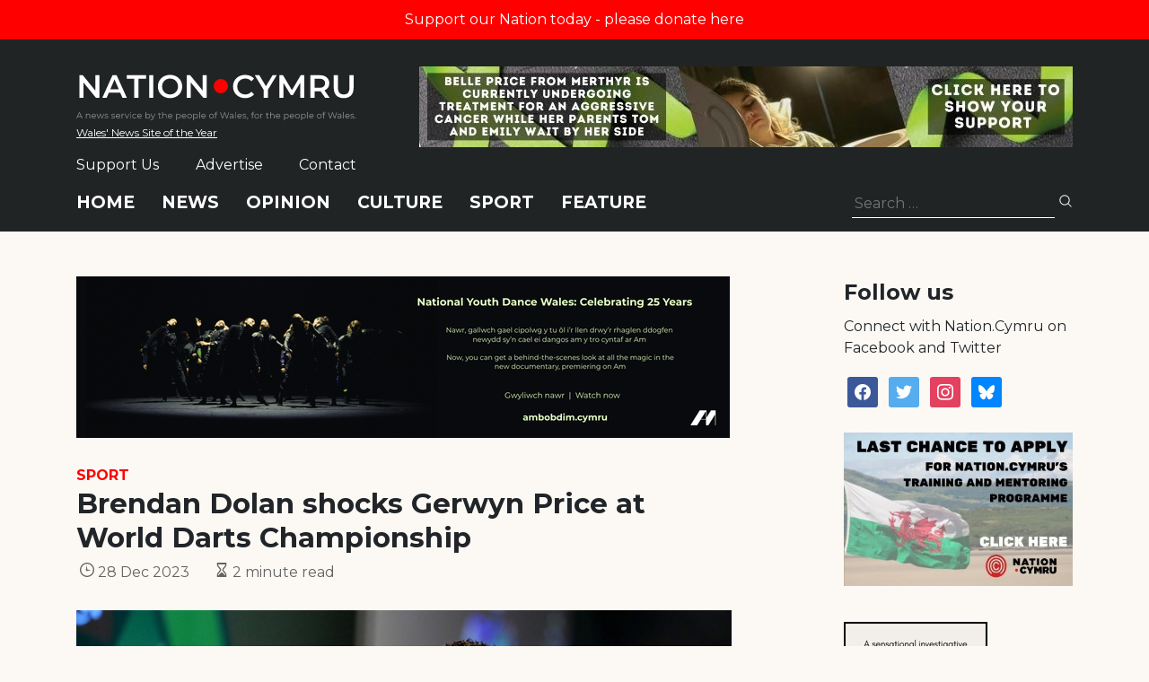

--- FILE ---
content_type: text/html; charset=utf-8
request_url: https://www.google.com/recaptcha/api2/anchor?ar=1&k=6LePZDQaAAAAAD4YRPYe2UN1DCp1JQhRUpEPLGqN&co=aHR0cHM6Ly9uYXRpb24uY3ltcnU6NDQz&hl=en&v=N67nZn4AqZkNcbeMu4prBgzg&size=invisible&anchor-ms=20000&execute-ms=30000&cb=7hffyxf4mk43
body_size: 48528
content:
<!DOCTYPE HTML><html dir="ltr" lang="en"><head><meta http-equiv="Content-Type" content="text/html; charset=UTF-8">
<meta http-equiv="X-UA-Compatible" content="IE=edge">
<title>reCAPTCHA</title>
<style type="text/css">
/* cyrillic-ext */
@font-face {
  font-family: 'Roboto';
  font-style: normal;
  font-weight: 400;
  font-stretch: 100%;
  src: url(//fonts.gstatic.com/s/roboto/v48/KFO7CnqEu92Fr1ME7kSn66aGLdTylUAMa3GUBHMdazTgWw.woff2) format('woff2');
  unicode-range: U+0460-052F, U+1C80-1C8A, U+20B4, U+2DE0-2DFF, U+A640-A69F, U+FE2E-FE2F;
}
/* cyrillic */
@font-face {
  font-family: 'Roboto';
  font-style: normal;
  font-weight: 400;
  font-stretch: 100%;
  src: url(//fonts.gstatic.com/s/roboto/v48/KFO7CnqEu92Fr1ME7kSn66aGLdTylUAMa3iUBHMdazTgWw.woff2) format('woff2');
  unicode-range: U+0301, U+0400-045F, U+0490-0491, U+04B0-04B1, U+2116;
}
/* greek-ext */
@font-face {
  font-family: 'Roboto';
  font-style: normal;
  font-weight: 400;
  font-stretch: 100%;
  src: url(//fonts.gstatic.com/s/roboto/v48/KFO7CnqEu92Fr1ME7kSn66aGLdTylUAMa3CUBHMdazTgWw.woff2) format('woff2');
  unicode-range: U+1F00-1FFF;
}
/* greek */
@font-face {
  font-family: 'Roboto';
  font-style: normal;
  font-weight: 400;
  font-stretch: 100%;
  src: url(//fonts.gstatic.com/s/roboto/v48/KFO7CnqEu92Fr1ME7kSn66aGLdTylUAMa3-UBHMdazTgWw.woff2) format('woff2');
  unicode-range: U+0370-0377, U+037A-037F, U+0384-038A, U+038C, U+038E-03A1, U+03A3-03FF;
}
/* math */
@font-face {
  font-family: 'Roboto';
  font-style: normal;
  font-weight: 400;
  font-stretch: 100%;
  src: url(//fonts.gstatic.com/s/roboto/v48/KFO7CnqEu92Fr1ME7kSn66aGLdTylUAMawCUBHMdazTgWw.woff2) format('woff2');
  unicode-range: U+0302-0303, U+0305, U+0307-0308, U+0310, U+0312, U+0315, U+031A, U+0326-0327, U+032C, U+032F-0330, U+0332-0333, U+0338, U+033A, U+0346, U+034D, U+0391-03A1, U+03A3-03A9, U+03B1-03C9, U+03D1, U+03D5-03D6, U+03F0-03F1, U+03F4-03F5, U+2016-2017, U+2034-2038, U+203C, U+2040, U+2043, U+2047, U+2050, U+2057, U+205F, U+2070-2071, U+2074-208E, U+2090-209C, U+20D0-20DC, U+20E1, U+20E5-20EF, U+2100-2112, U+2114-2115, U+2117-2121, U+2123-214F, U+2190, U+2192, U+2194-21AE, U+21B0-21E5, U+21F1-21F2, U+21F4-2211, U+2213-2214, U+2216-22FF, U+2308-230B, U+2310, U+2319, U+231C-2321, U+2336-237A, U+237C, U+2395, U+239B-23B7, U+23D0, U+23DC-23E1, U+2474-2475, U+25AF, U+25B3, U+25B7, U+25BD, U+25C1, U+25CA, U+25CC, U+25FB, U+266D-266F, U+27C0-27FF, U+2900-2AFF, U+2B0E-2B11, U+2B30-2B4C, U+2BFE, U+3030, U+FF5B, U+FF5D, U+1D400-1D7FF, U+1EE00-1EEFF;
}
/* symbols */
@font-face {
  font-family: 'Roboto';
  font-style: normal;
  font-weight: 400;
  font-stretch: 100%;
  src: url(//fonts.gstatic.com/s/roboto/v48/KFO7CnqEu92Fr1ME7kSn66aGLdTylUAMaxKUBHMdazTgWw.woff2) format('woff2');
  unicode-range: U+0001-000C, U+000E-001F, U+007F-009F, U+20DD-20E0, U+20E2-20E4, U+2150-218F, U+2190, U+2192, U+2194-2199, U+21AF, U+21E6-21F0, U+21F3, U+2218-2219, U+2299, U+22C4-22C6, U+2300-243F, U+2440-244A, U+2460-24FF, U+25A0-27BF, U+2800-28FF, U+2921-2922, U+2981, U+29BF, U+29EB, U+2B00-2BFF, U+4DC0-4DFF, U+FFF9-FFFB, U+10140-1018E, U+10190-1019C, U+101A0, U+101D0-101FD, U+102E0-102FB, U+10E60-10E7E, U+1D2C0-1D2D3, U+1D2E0-1D37F, U+1F000-1F0FF, U+1F100-1F1AD, U+1F1E6-1F1FF, U+1F30D-1F30F, U+1F315, U+1F31C, U+1F31E, U+1F320-1F32C, U+1F336, U+1F378, U+1F37D, U+1F382, U+1F393-1F39F, U+1F3A7-1F3A8, U+1F3AC-1F3AF, U+1F3C2, U+1F3C4-1F3C6, U+1F3CA-1F3CE, U+1F3D4-1F3E0, U+1F3ED, U+1F3F1-1F3F3, U+1F3F5-1F3F7, U+1F408, U+1F415, U+1F41F, U+1F426, U+1F43F, U+1F441-1F442, U+1F444, U+1F446-1F449, U+1F44C-1F44E, U+1F453, U+1F46A, U+1F47D, U+1F4A3, U+1F4B0, U+1F4B3, U+1F4B9, U+1F4BB, U+1F4BF, U+1F4C8-1F4CB, U+1F4D6, U+1F4DA, U+1F4DF, U+1F4E3-1F4E6, U+1F4EA-1F4ED, U+1F4F7, U+1F4F9-1F4FB, U+1F4FD-1F4FE, U+1F503, U+1F507-1F50B, U+1F50D, U+1F512-1F513, U+1F53E-1F54A, U+1F54F-1F5FA, U+1F610, U+1F650-1F67F, U+1F687, U+1F68D, U+1F691, U+1F694, U+1F698, U+1F6AD, U+1F6B2, U+1F6B9-1F6BA, U+1F6BC, U+1F6C6-1F6CF, U+1F6D3-1F6D7, U+1F6E0-1F6EA, U+1F6F0-1F6F3, U+1F6F7-1F6FC, U+1F700-1F7FF, U+1F800-1F80B, U+1F810-1F847, U+1F850-1F859, U+1F860-1F887, U+1F890-1F8AD, U+1F8B0-1F8BB, U+1F8C0-1F8C1, U+1F900-1F90B, U+1F93B, U+1F946, U+1F984, U+1F996, U+1F9E9, U+1FA00-1FA6F, U+1FA70-1FA7C, U+1FA80-1FA89, U+1FA8F-1FAC6, U+1FACE-1FADC, U+1FADF-1FAE9, U+1FAF0-1FAF8, U+1FB00-1FBFF;
}
/* vietnamese */
@font-face {
  font-family: 'Roboto';
  font-style: normal;
  font-weight: 400;
  font-stretch: 100%;
  src: url(//fonts.gstatic.com/s/roboto/v48/KFO7CnqEu92Fr1ME7kSn66aGLdTylUAMa3OUBHMdazTgWw.woff2) format('woff2');
  unicode-range: U+0102-0103, U+0110-0111, U+0128-0129, U+0168-0169, U+01A0-01A1, U+01AF-01B0, U+0300-0301, U+0303-0304, U+0308-0309, U+0323, U+0329, U+1EA0-1EF9, U+20AB;
}
/* latin-ext */
@font-face {
  font-family: 'Roboto';
  font-style: normal;
  font-weight: 400;
  font-stretch: 100%;
  src: url(//fonts.gstatic.com/s/roboto/v48/KFO7CnqEu92Fr1ME7kSn66aGLdTylUAMa3KUBHMdazTgWw.woff2) format('woff2');
  unicode-range: U+0100-02BA, U+02BD-02C5, U+02C7-02CC, U+02CE-02D7, U+02DD-02FF, U+0304, U+0308, U+0329, U+1D00-1DBF, U+1E00-1E9F, U+1EF2-1EFF, U+2020, U+20A0-20AB, U+20AD-20C0, U+2113, U+2C60-2C7F, U+A720-A7FF;
}
/* latin */
@font-face {
  font-family: 'Roboto';
  font-style: normal;
  font-weight: 400;
  font-stretch: 100%;
  src: url(//fonts.gstatic.com/s/roboto/v48/KFO7CnqEu92Fr1ME7kSn66aGLdTylUAMa3yUBHMdazQ.woff2) format('woff2');
  unicode-range: U+0000-00FF, U+0131, U+0152-0153, U+02BB-02BC, U+02C6, U+02DA, U+02DC, U+0304, U+0308, U+0329, U+2000-206F, U+20AC, U+2122, U+2191, U+2193, U+2212, U+2215, U+FEFF, U+FFFD;
}
/* cyrillic-ext */
@font-face {
  font-family: 'Roboto';
  font-style: normal;
  font-weight: 500;
  font-stretch: 100%;
  src: url(//fonts.gstatic.com/s/roboto/v48/KFO7CnqEu92Fr1ME7kSn66aGLdTylUAMa3GUBHMdazTgWw.woff2) format('woff2');
  unicode-range: U+0460-052F, U+1C80-1C8A, U+20B4, U+2DE0-2DFF, U+A640-A69F, U+FE2E-FE2F;
}
/* cyrillic */
@font-face {
  font-family: 'Roboto';
  font-style: normal;
  font-weight: 500;
  font-stretch: 100%;
  src: url(//fonts.gstatic.com/s/roboto/v48/KFO7CnqEu92Fr1ME7kSn66aGLdTylUAMa3iUBHMdazTgWw.woff2) format('woff2');
  unicode-range: U+0301, U+0400-045F, U+0490-0491, U+04B0-04B1, U+2116;
}
/* greek-ext */
@font-face {
  font-family: 'Roboto';
  font-style: normal;
  font-weight: 500;
  font-stretch: 100%;
  src: url(//fonts.gstatic.com/s/roboto/v48/KFO7CnqEu92Fr1ME7kSn66aGLdTylUAMa3CUBHMdazTgWw.woff2) format('woff2');
  unicode-range: U+1F00-1FFF;
}
/* greek */
@font-face {
  font-family: 'Roboto';
  font-style: normal;
  font-weight: 500;
  font-stretch: 100%;
  src: url(//fonts.gstatic.com/s/roboto/v48/KFO7CnqEu92Fr1ME7kSn66aGLdTylUAMa3-UBHMdazTgWw.woff2) format('woff2');
  unicode-range: U+0370-0377, U+037A-037F, U+0384-038A, U+038C, U+038E-03A1, U+03A3-03FF;
}
/* math */
@font-face {
  font-family: 'Roboto';
  font-style: normal;
  font-weight: 500;
  font-stretch: 100%;
  src: url(//fonts.gstatic.com/s/roboto/v48/KFO7CnqEu92Fr1ME7kSn66aGLdTylUAMawCUBHMdazTgWw.woff2) format('woff2');
  unicode-range: U+0302-0303, U+0305, U+0307-0308, U+0310, U+0312, U+0315, U+031A, U+0326-0327, U+032C, U+032F-0330, U+0332-0333, U+0338, U+033A, U+0346, U+034D, U+0391-03A1, U+03A3-03A9, U+03B1-03C9, U+03D1, U+03D5-03D6, U+03F0-03F1, U+03F4-03F5, U+2016-2017, U+2034-2038, U+203C, U+2040, U+2043, U+2047, U+2050, U+2057, U+205F, U+2070-2071, U+2074-208E, U+2090-209C, U+20D0-20DC, U+20E1, U+20E5-20EF, U+2100-2112, U+2114-2115, U+2117-2121, U+2123-214F, U+2190, U+2192, U+2194-21AE, U+21B0-21E5, U+21F1-21F2, U+21F4-2211, U+2213-2214, U+2216-22FF, U+2308-230B, U+2310, U+2319, U+231C-2321, U+2336-237A, U+237C, U+2395, U+239B-23B7, U+23D0, U+23DC-23E1, U+2474-2475, U+25AF, U+25B3, U+25B7, U+25BD, U+25C1, U+25CA, U+25CC, U+25FB, U+266D-266F, U+27C0-27FF, U+2900-2AFF, U+2B0E-2B11, U+2B30-2B4C, U+2BFE, U+3030, U+FF5B, U+FF5D, U+1D400-1D7FF, U+1EE00-1EEFF;
}
/* symbols */
@font-face {
  font-family: 'Roboto';
  font-style: normal;
  font-weight: 500;
  font-stretch: 100%;
  src: url(//fonts.gstatic.com/s/roboto/v48/KFO7CnqEu92Fr1ME7kSn66aGLdTylUAMaxKUBHMdazTgWw.woff2) format('woff2');
  unicode-range: U+0001-000C, U+000E-001F, U+007F-009F, U+20DD-20E0, U+20E2-20E4, U+2150-218F, U+2190, U+2192, U+2194-2199, U+21AF, U+21E6-21F0, U+21F3, U+2218-2219, U+2299, U+22C4-22C6, U+2300-243F, U+2440-244A, U+2460-24FF, U+25A0-27BF, U+2800-28FF, U+2921-2922, U+2981, U+29BF, U+29EB, U+2B00-2BFF, U+4DC0-4DFF, U+FFF9-FFFB, U+10140-1018E, U+10190-1019C, U+101A0, U+101D0-101FD, U+102E0-102FB, U+10E60-10E7E, U+1D2C0-1D2D3, U+1D2E0-1D37F, U+1F000-1F0FF, U+1F100-1F1AD, U+1F1E6-1F1FF, U+1F30D-1F30F, U+1F315, U+1F31C, U+1F31E, U+1F320-1F32C, U+1F336, U+1F378, U+1F37D, U+1F382, U+1F393-1F39F, U+1F3A7-1F3A8, U+1F3AC-1F3AF, U+1F3C2, U+1F3C4-1F3C6, U+1F3CA-1F3CE, U+1F3D4-1F3E0, U+1F3ED, U+1F3F1-1F3F3, U+1F3F5-1F3F7, U+1F408, U+1F415, U+1F41F, U+1F426, U+1F43F, U+1F441-1F442, U+1F444, U+1F446-1F449, U+1F44C-1F44E, U+1F453, U+1F46A, U+1F47D, U+1F4A3, U+1F4B0, U+1F4B3, U+1F4B9, U+1F4BB, U+1F4BF, U+1F4C8-1F4CB, U+1F4D6, U+1F4DA, U+1F4DF, U+1F4E3-1F4E6, U+1F4EA-1F4ED, U+1F4F7, U+1F4F9-1F4FB, U+1F4FD-1F4FE, U+1F503, U+1F507-1F50B, U+1F50D, U+1F512-1F513, U+1F53E-1F54A, U+1F54F-1F5FA, U+1F610, U+1F650-1F67F, U+1F687, U+1F68D, U+1F691, U+1F694, U+1F698, U+1F6AD, U+1F6B2, U+1F6B9-1F6BA, U+1F6BC, U+1F6C6-1F6CF, U+1F6D3-1F6D7, U+1F6E0-1F6EA, U+1F6F0-1F6F3, U+1F6F7-1F6FC, U+1F700-1F7FF, U+1F800-1F80B, U+1F810-1F847, U+1F850-1F859, U+1F860-1F887, U+1F890-1F8AD, U+1F8B0-1F8BB, U+1F8C0-1F8C1, U+1F900-1F90B, U+1F93B, U+1F946, U+1F984, U+1F996, U+1F9E9, U+1FA00-1FA6F, U+1FA70-1FA7C, U+1FA80-1FA89, U+1FA8F-1FAC6, U+1FACE-1FADC, U+1FADF-1FAE9, U+1FAF0-1FAF8, U+1FB00-1FBFF;
}
/* vietnamese */
@font-face {
  font-family: 'Roboto';
  font-style: normal;
  font-weight: 500;
  font-stretch: 100%;
  src: url(//fonts.gstatic.com/s/roboto/v48/KFO7CnqEu92Fr1ME7kSn66aGLdTylUAMa3OUBHMdazTgWw.woff2) format('woff2');
  unicode-range: U+0102-0103, U+0110-0111, U+0128-0129, U+0168-0169, U+01A0-01A1, U+01AF-01B0, U+0300-0301, U+0303-0304, U+0308-0309, U+0323, U+0329, U+1EA0-1EF9, U+20AB;
}
/* latin-ext */
@font-face {
  font-family: 'Roboto';
  font-style: normal;
  font-weight: 500;
  font-stretch: 100%;
  src: url(//fonts.gstatic.com/s/roboto/v48/KFO7CnqEu92Fr1ME7kSn66aGLdTylUAMa3KUBHMdazTgWw.woff2) format('woff2');
  unicode-range: U+0100-02BA, U+02BD-02C5, U+02C7-02CC, U+02CE-02D7, U+02DD-02FF, U+0304, U+0308, U+0329, U+1D00-1DBF, U+1E00-1E9F, U+1EF2-1EFF, U+2020, U+20A0-20AB, U+20AD-20C0, U+2113, U+2C60-2C7F, U+A720-A7FF;
}
/* latin */
@font-face {
  font-family: 'Roboto';
  font-style: normal;
  font-weight: 500;
  font-stretch: 100%;
  src: url(//fonts.gstatic.com/s/roboto/v48/KFO7CnqEu92Fr1ME7kSn66aGLdTylUAMa3yUBHMdazQ.woff2) format('woff2');
  unicode-range: U+0000-00FF, U+0131, U+0152-0153, U+02BB-02BC, U+02C6, U+02DA, U+02DC, U+0304, U+0308, U+0329, U+2000-206F, U+20AC, U+2122, U+2191, U+2193, U+2212, U+2215, U+FEFF, U+FFFD;
}
/* cyrillic-ext */
@font-face {
  font-family: 'Roboto';
  font-style: normal;
  font-weight: 900;
  font-stretch: 100%;
  src: url(//fonts.gstatic.com/s/roboto/v48/KFO7CnqEu92Fr1ME7kSn66aGLdTylUAMa3GUBHMdazTgWw.woff2) format('woff2');
  unicode-range: U+0460-052F, U+1C80-1C8A, U+20B4, U+2DE0-2DFF, U+A640-A69F, U+FE2E-FE2F;
}
/* cyrillic */
@font-face {
  font-family: 'Roboto';
  font-style: normal;
  font-weight: 900;
  font-stretch: 100%;
  src: url(//fonts.gstatic.com/s/roboto/v48/KFO7CnqEu92Fr1ME7kSn66aGLdTylUAMa3iUBHMdazTgWw.woff2) format('woff2');
  unicode-range: U+0301, U+0400-045F, U+0490-0491, U+04B0-04B1, U+2116;
}
/* greek-ext */
@font-face {
  font-family: 'Roboto';
  font-style: normal;
  font-weight: 900;
  font-stretch: 100%;
  src: url(//fonts.gstatic.com/s/roboto/v48/KFO7CnqEu92Fr1ME7kSn66aGLdTylUAMa3CUBHMdazTgWw.woff2) format('woff2');
  unicode-range: U+1F00-1FFF;
}
/* greek */
@font-face {
  font-family: 'Roboto';
  font-style: normal;
  font-weight: 900;
  font-stretch: 100%;
  src: url(//fonts.gstatic.com/s/roboto/v48/KFO7CnqEu92Fr1ME7kSn66aGLdTylUAMa3-UBHMdazTgWw.woff2) format('woff2');
  unicode-range: U+0370-0377, U+037A-037F, U+0384-038A, U+038C, U+038E-03A1, U+03A3-03FF;
}
/* math */
@font-face {
  font-family: 'Roboto';
  font-style: normal;
  font-weight: 900;
  font-stretch: 100%;
  src: url(//fonts.gstatic.com/s/roboto/v48/KFO7CnqEu92Fr1ME7kSn66aGLdTylUAMawCUBHMdazTgWw.woff2) format('woff2');
  unicode-range: U+0302-0303, U+0305, U+0307-0308, U+0310, U+0312, U+0315, U+031A, U+0326-0327, U+032C, U+032F-0330, U+0332-0333, U+0338, U+033A, U+0346, U+034D, U+0391-03A1, U+03A3-03A9, U+03B1-03C9, U+03D1, U+03D5-03D6, U+03F0-03F1, U+03F4-03F5, U+2016-2017, U+2034-2038, U+203C, U+2040, U+2043, U+2047, U+2050, U+2057, U+205F, U+2070-2071, U+2074-208E, U+2090-209C, U+20D0-20DC, U+20E1, U+20E5-20EF, U+2100-2112, U+2114-2115, U+2117-2121, U+2123-214F, U+2190, U+2192, U+2194-21AE, U+21B0-21E5, U+21F1-21F2, U+21F4-2211, U+2213-2214, U+2216-22FF, U+2308-230B, U+2310, U+2319, U+231C-2321, U+2336-237A, U+237C, U+2395, U+239B-23B7, U+23D0, U+23DC-23E1, U+2474-2475, U+25AF, U+25B3, U+25B7, U+25BD, U+25C1, U+25CA, U+25CC, U+25FB, U+266D-266F, U+27C0-27FF, U+2900-2AFF, U+2B0E-2B11, U+2B30-2B4C, U+2BFE, U+3030, U+FF5B, U+FF5D, U+1D400-1D7FF, U+1EE00-1EEFF;
}
/* symbols */
@font-face {
  font-family: 'Roboto';
  font-style: normal;
  font-weight: 900;
  font-stretch: 100%;
  src: url(//fonts.gstatic.com/s/roboto/v48/KFO7CnqEu92Fr1ME7kSn66aGLdTylUAMaxKUBHMdazTgWw.woff2) format('woff2');
  unicode-range: U+0001-000C, U+000E-001F, U+007F-009F, U+20DD-20E0, U+20E2-20E4, U+2150-218F, U+2190, U+2192, U+2194-2199, U+21AF, U+21E6-21F0, U+21F3, U+2218-2219, U+2299, U+22C4-22C6, U+2300-243F, U+2440-244A, U+2460-24FF, U+25A0-27BF, U+2800-28FF, U+2921-2922, U+2981, U+29BF, U+29EB, U+2B00-2BFF, U+4DC0-4DFF, U+FFF9-FFFB, U+10140-1018E, U+10190-1019C, U+101A0, U+101D0-101FD, U+102E0-102FB, U+10E60-10E7E, U+1D2C0-1D2D3, U+1D2E0-1D37F, U+1F000-1F0FF, U+1F100-1F1AD, U+1F1E6-1F1FF, U+1F30D-1F30F, U+1F315, U+1F31C, U+1F31E, U+1F320-1F32C, U+1F336, U+1F378, U+1F37D, U+1F382, U+1F393-1F39F, U+1F3A7-1F3A8, U+1F3AC-1F3AF, U+1F3C2, U+1F3C4-1F3C6, U+1F3CA-1F3CE, U+1F3D4-1F3E0, U+1F3ED, U+1F3F1-1F3F3, U+1F3F5-1F3F7, U+1F408, U+1F415, U+1F41F, U+1F426, U+1F43F, U+1F441-1F442, U+1F444, U+1F446-1F449, U+1F44C-1F44E, U+1F453, U+1F46A, U+1F47D, U+1F4A3, U+1F4B0, U+1F4B3, U+1F4B9, U+1F4BB, U+1F4BF, U+1F4C8-1F4CB, U+1F4D6, U+1F4DA, U+1F4DF, U+1F4E3-1F4E6, U+1F4EA-1F4ED, U+1F4F7, U+1F4F9-1F4FB, U+1F4FD-1F4FE, U+1F503, U+1F507-1F50B, U+1F50D, U+1F512-1F513, U+1F53E-1F54A, U+1F54F-1F5FA, U+1F610, U+1F650-1F67F, U+1F687, U+1F68D, U+1F691, U+1F694, U+1F698, U+1F6AD, U+1F6B2, U+1F6B9-1F6BA, U+1F6BC, U+1F6C6-1F6CF, U+1F6D3-1F6D7, U+1F6E0-1F6EA, U+1F6F0-1F6F3, U+1F6F7-1F6FC, U+1F700-1F7FF, U+1F800-1F80B, U+1F810-1F847, U+1F850-1F859, U+1F860-1F887, U+1F890-1F8AD, U+1F8B0-1F8BB, U+1F8C0-1F8C1, U+1F900-1F90B, U+1F93B, U+1F946, U+1F984, U+1F996, U+1F9E9, U+1FA00-1FA6F, U+1FA70-1FA7C, U+1FA80-1FA89, U+1FA8F-1FAC6, U+1FACE-1FADC, U+1FADF-1FAE9, U+1FAF0-1FAF8, U+1FB00-1FBFF;
}
/* vietnamese */
@font-face {
  font-family: 'Roboto';
  font-style: normal;
  font-weight: 900;
  font-stretch: 100%;
  src: url(//fonts.gstatic.com/s/roboto/v48/KFO7CnqEu92Fr1ME7kSn66aGLdTylUAMa3OUBHMdazTgWw.woff2) format('woff2');
  unicode-range: U+0102-0103, U+0110-0111, U+0128-0129, U+0168-0169, U+01A0-01A1, U+01AF-01B0, U+0300-0301, U+0303-0304, U+0308-0309, U+0323, U+0329, U+1EA0-1EF9, U+20AB;
}
/* latin-ext */
@font-face {
  font-family: 'Roboto';
  font-style: normal;
  font-weight: 900;
  font-stretch: 100%;
  src: url(//fonts.gstatic.com/s/roboto/v48/KFO7CnqEu92Fr1ME7kSn66aGLdTylUAMa3KUBHMdazTgWw.woff2) format('woff2');
  unicode-range: U+0100-02BA, U+02BD-02C5, U+02C7-02CC, U+02CE-02D7, U+02DD-02FF, U+0304, U+0308, U+0329, U+1D00-1DBF, U+1E00-1E9F, U+1EF2-1EFF, U+2020, U+20A0-20AB, U+20AD-20C0, U+2113, U+2C60-2C7F, U+A720-A7FF;
}
/* latin */
@font-face {
  font-family: 'Roboto';
  font-style: normal;
  font-weight: 900;
  font-stretch: 100%;
  src: url(//fonts.gstatic.com/s/roboto/v48/KFO7CnqEu92Fr1ME7kSn66aGLdTylUAMa3yUBHMdazQ.woff2) format('woff2');
  unicode-range: U+0000-00FF, U+0131, U+0152-0153, U+02BB-02BC, U+02C6, U+02DA, U+02DC, U+0304, U+0308, U+0329, U+2000-206F, U+20AC, U+2122, U+2191, U+2193, U+2212, U+2215, U+FEFF, U+FFFD;
}

</style>
<link rel="stylesheet" type="text/css" href="https://www.gstatic.com/recaptcha/releases/N67nZn4AqZkNcbeMu4prBgzg/styles__ltr.css">
<script nonce="O0DYj3VEBD_1fWd4LyKjng" type="text/javascript">window['__recaptcha_api'] = 'https://www.google.com/recaptcha/api2/';</script>
<script type="text/javascript" src="https://www.gstatic.com/recaptcha/releases/N67nZn4AqZkNcbeMu4prBgzg/recaptcha__en.js" nonce="O0DYj3VEBD_1fWd4LyKjng">
      
    </script></head>
<body><div id="rc-anchor-alert" class="rc-anchor-alert"></div>
<input type="hidden" id="recaptcha-token" value="[base64]">
<script type="text/javascript" nonce="O0DYj3VEBD_1fWd4LyKjng">
      recaptcha.anchor.Main.init("[\x22ainput\x22,[\x22bgdata\x22,\x22\x22,\[base64]/[base64]/[base64]/[base64]/[base64]/[base64]/KGcoTywyNTMsTy5PKSxVRyhPLEMpKTpnKE8sMjUzLEMpLE8pKSxsKSksTykpfSxieT1mdW5jdGlvbihDLE8sdSxsKXtmb3IobD0odT1SKEMpLDApO08+MDtPLS0pbD1sPDw4fFooQyk7ZyhDLHUsbCl9LFVHPWZ1bmN0aW9uKEMsTyl7Qy5pLmxlbmd0aD4xMDQ/[base64]/[base64]/[base64]/[base64]/[base64]/[base64]/[base64]\\u003d\x22,\[base64]\x22,\x22w6Ziw44Cw6rDsTbCiDE7wokpaCDDrcK+Dg7DoMKlOTfCr8OEXMK0SRzDgcKUw6HCjWsTM8O0w7fCsR85w6dhwrjDgDY7w5o8chlofcOdwrlDw5ACw6crA2BRw78+wqZoVGgJB8O0w6TDlWBew4l+RwgcZ0/DvMKjw6Z+e8OTJMOlMcORB8KswrHChxYXw4nCkcKyNMKDw6FvCsOjXzpoEEN3wp50wrJgEMO7J2DDtRwFIMOlwq/DmcKGw4g/DznDmcOvQ2p3N8KowpnCmsK3w4rDpMOswpXDscOmw4HChV5OVcKpwpkPUTwFw53DpB7DrcO8w5fDosOrRcOKwrzCvMKywrvCjQ5vwoM3f8O3woNmwqJlw5jDrMOxGVvCkVrCozpIwpQvK8ORwpvDnsKuY8Orw6DCqsKAw75zEDXDgMKxwr/CqMOdXEvDuFNLwojDviMFw6/Cln/CgXNHcFZHQMOeHFl6VEfDs37Cv8OJwq7ClcOWA3XCi0HCgykiXxfCjMOMw7lUw6tBwr5Nwr5qYD3CmmbDnsOuY8ONKcKDUSApwqPCmmkHw7rCgGrCrsO+ZcO4bTnCjsOBwr7DrMKmw4oBw4TCtsOSwrHCvmJ/wrhKN2rDg8Kuw5rCr8KQTSMYNwMMwqkpaMKnwpNMHsO5wqrDocObwqzDmMKjw6Zzw67DtsOEw6Rxwrtiwo7CkwA0fcK/bXdQwrjDrsOwwopHw4pWw4DDvTA/[base64]/[base64]/CkUHCiMKxWR5YQQrCrhrDncO0IMKWYUzDqsOvIk8dasOmQ27CnMKpHMOww4N6Sz0ww7rDqcKKwpPDmCMgw5zDjMKaZcKJE8OSaA/DpkFCdB/Dq3bCgAvDgB0awoNWZcKQw4BZOcO4W8KAMsOWwoJmDR/DncK+w614NMOFwrJ0wrbCkhdzw6/DlQFwSUtvJzrCo8KSw4dfwqHDg8O9w7Jlw7fCtBclw7EIU8KgV8OGXcK0wqbCusK+JjHCp2AVwrwfwqomwqgYw55WCsKQw4nCtBEEK8OAGUnDssKWcFXDjWc/UUPDuDTDiF3Dt8KfwoA/wrFWMgLCrjsXwobCm8KZw7xOOMK1fjPDlTPDmMOMw54/[base64]/[base64]/ChXXDh8K5w6UjeC8Ywp8ow4bCi8KbTcKOwrLDhsKEw7cCw6DCisOywqc0AsKHwoInw6bCpSElMSkWw7XDklAaw5zCpsKRFcOkwrxuIcOSX8OAwpwjwq3DkMOawoDDswfDsz3DpQLDjC/CsMOhb2TDmsOow71fSX/DiBXCg07DsBvDpis+wozCocKRKnoYwqcdw7nDpMOlwq4UL8KOQMKBw6k4wo9UScKSw5nCvMOMw55dSMO9aQTCmhrDqcKgd3nCvhhfCcO9wpEiw7/CoMKxFgbCigN4H8KmJsKeDS0Bw5IGNsOpE8O3YsOswqdewoZ/asOGw6I/[base64]/DohjCgMO0w6nChcKlw4/CjyLCt8OAwqY1bsK4ZMORfUAIw69yw5UVOHcyD8OlRRLDkQjChsOQYyfCiR7DtWo9E8Oowo/Cj8Oyw6Z2w4g3w7lbWcOucMKYZMKtwo8MVMKSwpgdG1zCn8O5RMOPwq/DmcOoM8KKPgHCv15Ww6plUTPCrnw8AsKswonDuCfDsCl4CcOVV37CqgbCs8OGQMOawqDDuVMLFMO6CMK8wqIWw4fDqVfDuj0fw4HDosOAesOkA8Krw7x/w5tGXsOGAw4Cwok9SjDCn8Krw6N8G8OuwrjDsWtuD8OTwpPDkMOLwqvDhH8QdMKaEMKawokNJRcOw5MAwqHDq8KmwqgrfQjCqzzDpsK6w6BewrIGwofCrxFwA8O/TBduw6PDrW/[base64]/cHVsw5TCpHDDusOBcMKIZsK+w6rDgMOlEcKhw7jDmcOPwoRlQGEzwoTCrMKNw6JtcMO4L8Okwo5dQcOowrRYw4jDpMO3Q8Ovw7nCv8KDLSPDtD/Dn8OTw4PCicKnNkxmCcKLUMO1wqB5woI+Dh4KCiovwrTDlkzDpsK/byDClE7CoBZvaFXDunYdBsKSfcOAJ2LCql3Dn8Knwqslw6wmLCHCkMK+w6QdInrChirDlHtkJsOTw5bDhlBvw5/CgsOCGEYsw4nCkMOeV0/CiGwFw518K8KOfsKzwpPDgHvDk8KAwqfCqcKRwpJqesOKwrjCni8aw7/DisOXciHCphYWMn/CtwXDm8Kfw5dAFmXDjmbDsMKewoIDwrvCj3rCkgVewrDCoCHCocOQPWIhPknCmT7CncOWwr7Cr8KuU3fDtlXDrsOfFsOFwoPCoENuw7EsZcK7bwkvQcOew4t9w7LDrTgBccOPHwcJw7zDs8Ksw5nDjMKqwpzCusKlw7M0CcOiwo1qwqXCnsKHA3EVw7XDrMKmwo/[base64]/[base64]/[base64]/CtcOEw7MCw7tCKMOew6LDiwnDk3wUw5R8w7xnw7/[base64]/[base64]/w7M/SMKkQxoAR8KJw7HCsz/[base64]/Ch8OEwqDCnDJ4GcOYIcKDQh0RDX3CinQ3w6zDt8OTw6HCm8KAw6LDkcKvwp0bwpzDsRgCwoIgCzJLXsKHw6nDuzrCiijDtDJ9w4DDnMOVA2jCjjk0MWTDrVbCvk8DwoFpw4DDhsKAw7LDs0vDg8Klw7zCrcKuw5JML8KjMsO2DWJ/N3wPHcK4w4ojwpV8woUXw6U/[base64]/[base64]/ChTzCjmVZAFPDhCXCsjTCh8OkB8KiU04vD0/[base64]/HcK8w50KKcOiw7jDgFgQKsOzw6jCtsO9b8KMIsOjwq0cccORAhZodcOtw7/DmsKAwq9lwocSQHbDpS3DoMKMw7PDssO/KBdCcXkxNmjDjW/CqhPDkix8wqnClUHCmhLCkMK+w78fwoQcE2NAesO+w5zDkhkowqfCoDJuwpnCulEtwoITw4Nfw60dwqDChsKdIMODwq0DOms6w4zCnyHCm8KsE0d7wrfDpycfP8KpHAsGQRpZOMO4wpbDgsKyIMKOwp/DrELDgxrCunUrwpXCtH/DmwnDnMKNTmYLw7bDvAbDkwrCjsKAdwMMfsKLw5JWEBXDjcKMw4XChMKWLsOgwp4uazo/ViTCuSLCm8OGJ8KQdUfCtUFUSsKrwrlFw4ZdwqzCmcOpwrfDmcOBGsO4P0rDssKfwrzDuARNwq1rTsKpw7kMbcK/HA3DvFTCuXUfDcKcZHTDicK+wq/CqgjDviXCrsKSRW8YwrXCnyDDmXPCqj5uAcKEXMKoHkDDpcObwoHDqsK7TzHCn2gyCsO4DsOjwqZXw57Cu8OkEsKTw6vDgi3CnQ3CskUBdsKCDTI0w7/CggZUYcOWwrbCl17DvyAOwo9twqIbJxLCrWjDiUjDv03Du1vDiSXCrsOYwqQrw4RmwoTCpH1MwoJzwpvCvCLCvcKNw7TChcOfRsOEwr1lGx93wq/[base64]/CmsOyWSTCpMOeZMOlIMK5wqQhw7ZzwrPDqcO9w5p5wrvDr8KOwosswoLDrWfCsjUHw4AEwohZw6vDry1UXMKOw4rDt8OpW0UMQ8KUw6p4w4XDmiU0wqDDgcK0wrjCn8KswrDCjsKdLcKOw7lrwps9wqN4w6/CjjYPw5HDuCTCrUbCujMKbcOQwo0ew7wFK8Kfwq7DtMK9DCvCoh13eQXCssOaE8K+wpjDkgXCgn8TcMKiw7Zjwq9HODcgw5nDh8KeQ8O/UsK1wptKwrnDvGnDj8KgJC/CowPCr8OOw7xvPmTCh01FwqIRw4AZD2nCsMOGw7FRLFHCuMKLTy7DgGASwqXDhBLCgVLDuDspwrrDtDfCuEZ2Dm43w6/[base64]/Ch8KpDEHDhsKcwqLDqcK/[base64]/DhsKEw5cACXRVc0XCp8K5w7kefsODHE/DisKubGTCjcO/[base64]/w7xKRUTDp8KLwqnDjsOwa8OtLMO7w5lkw7g2cQTDr8ODwrnClTMyUXHCtsO6ecK5w7gRwo/Cj0BhPMOSJcK7QHPChVAgP2DDgn3CvMOgwpc3dMK2fMKJwp58FcKgOsOmw4fCnXzCgcO/[base64]/OMKgwrbDncK0LmEkwozCt8OPTcORwpnDqiTDklUhWMK9w6TDo8OFZ8Ocwr1mw50eI2jCqcK2ERdsAjjCrkbDjMKrw4/[base64]/[base64]/[base64]/Cr8KqwrbDu8KhwrIEBBDDgkJNw43Ch8K/fTFswppQw7VgwqXCpMKywrfCrsO7RRoUwqk5wo0fb0jDv8O8w64Bwrw7wrd/ZkfDqMKRLyo9CzHCrMOECcOowrLDvsOqcMKjw5d5OMKjwoIJwrPCs8KWa2JPw7wiw7xjwrM6w5XDpMKSf8OgwohwXS/[base64]/w4xkKHjCmg3ComrCjVzCksOtAzHDs8KZB8Knw60MfcKCGAjCuMK2PgITesKiZgt2w7k1fcOFQXbDjMO8woDDhUBBW8OMRU4dw70ew5PCp8KFOsO9RsKMw79FwpzDk8KAw4TDumRGAsOXwr9IwpHDgUACw6/[base64]/[base64]/[base64]/[base64]/[base64]/Do3DCo8Opwr8Hel3CnRzCjsOtwpvDh2glQMORw6kGw6QNwrEgfzJhCTw/wpzDnzcJIcKLwosHwqciwrfDvMKqw7HCtX8Xwr4NwoYfZUh5wokDwp4+woDCsQtVw5nDt8O5w51UcsOQG8OKwqMQwofCrifDqMOaw5rDicK/w6UHW8K5w60PNMKHwrHDlsKOw4dFYMKlw7AswqvCuwXCnMKzwoYVBcKKc1VkwrnCpMO9MsK9WWVNUsOTw5JYWcKbJ8K7w4soAQQ6W8KmEsKrwphSBsOXaMK0w6kNw57Cgx/DtsKewo/[base64]/CvDMNWMKxw5MSwqFOwq5Fw7p8w5wNwqHDicKvWlLDjUlWcwnCtgDCtDA8dSQkwr1ww4rDsMO7w69xasKqa086MMKVNMKsZMO9wqFcwogKdMOnHx5cwrXCucKawpnDuCh8Y0/CrUx3CMKPSkPCsV3CrlzCqsKqJsOAw6vDksOLW8O+e1zCq8KWwrp1w7YNZsO+wpzDrTrCssKXaQ5SwoUEwrPCli/DrybCvBEwwr1JGzzCo8Oiw6TDh8KTT8O5wrrCkwzDrREpSz/CpisKanl+wp/[base64]/CmsO6w7B2w5zDj8Ofw4nDh8KEUCzDt8KEKMOYDMK9G1vDtAXDrsOFw6fCqcKow41AwpHCp8OGw53DosK8RGBkSsKQwoFmwpbCiTgiJVfDt10hcsOMw77DgMOWw64/dMKOGMOvM8K9wrnCm1tVFcKHw6zDvnvCgcOVTAgQwr/DozoJAcOKVkbCtcKbw6MWwpFXwr3DrBpTw4LDlMOFw4PCoU9CwpDDrsOfKkBgwpfCsMKIcsKQwopaX3Akw4dzw6PCiFcMw5DDnTZRURTDjgDCsQ3DusKNBsOSwpkbdyPCkxbDswTCpjrDp0EhwpdLwqFrwoXCjyPDpw/CucOlanvCj3TCq8KXIsKCMAp1ECTDq00twpfCnMKpw7zCjsOMwpHDhwDDk0PDonLDoznDtcOKcMKHwo8kwp42dn1fw7PCiUZvw40/WGFhw4x0DsKLElfCqlFJw74tZ8K+MMK/wroewr7DusO4Y8OvMMOdA39uw7HDkMKaYlpFRsK7wq4tw7jDoi/[base64]/CvSRqWMKKL8KZw4hSZnltwoohw7/Cm3jCgsOjwqh2TF7DhMKkcHTCmEcEw75xDxRlUT9Qwq7DmMKGwqfCisKPw73DllrChwB7G8O5wrhkSsKRAHfCv3kuwq7CtsKfwoPCgsONw7LDvQnClADDscOJwpU1woLCpcO7S3xFbsKBw6LDt3LDjBjCix/[base64]/DqGp5w4YBIHpswoJew6bDr8K/IcK2SWMLacKAwpw0SEATdVvDjsOKw60/w5HDgizCnAo+UX1lw4Jsw7fDqMOYwqkNwpHDtTbChcOlNMOHw4XDk8K2cDrDuj/DqsOIw68gbA9Ew4k4wqAsw5TDlSHCqDQqJ8OHVBFQwqjCpBTCn8OtLcK8DMOtOcKRw5XCk8OMw5tmDi5uw43DtcOMw6bDn8K8w6FwYsKVX8OYw7F7w5zDslrCusK7w6/Cil3CqnEnKy/[base64]/Cg2TDgBVIw5xXPsO4asKxdRDDocKrwrkILsKyUA4oXcKawpVfwo/CmULCsMOpw7MiCk4Iw68DYV9jw6NTTcOcI1zDgMKuNjbCnsKPDsOvPxjCmA7Cq8O/[base64]/DrCMAw7rCliFpTsKJYMOMAcOwLcKAb3rDjHJyw5fClWfDoHQ1GMKXw4Uww4/[base64]/BSZ5w5bDisKaGkvCqMOfHcKPC8OOwpxhwq1gd8KXw63Dq8OpYMO7QwjCn1jDpsO2wrsUwrFtw7Zuw43CmFbDtkfCmDjCqTbDjcOdU8O3wpHCq8OpwrvDncOfw6jDmE8uN8OqW0/DqRwZw7DCtyd5wqdiMXjCnhfCgljCjMOvWcOMIcOqXsOSaztBLnMww7BfLsKaw4PCjmEzw7MowpDDm8KeSsKHw59bw5/DmAzCvh4kEBzDpRLCrncVw6d/[base64]/fcOTa28gIlTCqsOqc8OHAsKawr8qWMOqwrAyMMKIwqEcIC0OMEgkdV87UMOkIFfCtlnCjgUIw4Fcwp/CkcOTM0wpw6p1ZcK2wobCu8K/w6rCgsOzw5zDv8OQOMORwok1wpvCqGzDo8Kjd8OXU8OPDAbDlWVjw74OWsOkwqHComlBwrk3XcK/EkbCp8Oqw5hWwrDCj24iw4rDoltyw67CsiUtwq1mw7tGBDHCkMKzLMOywpMLw7LCqcO/[base64]/w5xqw6LCnSPCrcOfZ0XDnUTCvHVNw4PDtMKNw41bd8Kbw5LCv280w5XCksKowrlUw5XCkHk2OcKSa3vDjMKtYcKMw7czw4czQCDDisKsGBfDvUlJwqggbcOqworDvS3Ci8KiwptXw7vDiBk0w4F9w7HDuyLDn13DusOxw4DCpz3DisKEwofCqsOmwocaw6/DmSBMUFRlwqdQcsKjYcK4AcOSwrBhdTDCpH/CqhLDssKWGU7DqsKgwpbDtyIYw6XCmcOBMBDCt1BjQsKIXCHDnWUVHXd0JcO9fVoxX1fDp3/DrUXDkcKmw7rCp8KnIsOoD1nDl8KzamheNsKZw7ZXQAPDinRZPMKjw7fCl8K8WcO9wqjCl1HDl8OBw6cUwo/DhyrDhsO3w4tywoMPwpnCmcKOHMKTw69cwqjDl0vDlxx5w4HDmg3CoXfCusOeF8O8UcO9GkBZwqFIw5gFwpTDtlNKZRV7w6hqN8OpflgFwq/Cl0suOA/CnMOAbMO/wpVuw7vCqcKwLsO+w7fDvcKSQCLDlcKTfMOIwqLDrE5XwpM1w7LDk8KzZmc0wqvDujUiw7DDq2rCv0QJSVLCoMKgw7zCnyhTw7DDtsKYMWFvwrLDqyAJwpHColkkwqHCm8KDb8KFw6J0w7sRTsONDh/[base64]/CmsOkSGkew6jCkkwSIMKRw5XCjsOdw5owbT3CgsKgFcO7QB/DohXDvX/Cm8KkAxzDhgjCg03DmsK8w5fCs18lUUQUdHE1IcK2PcK4w4nCrmXDuG4Lw53Cj1BGPFDDry/[base64]/CvRfDs8KoMcOvesK6wrLDijfDpcORYsO+YnRDwprDs2DCpcKIwprDh8KeZ8Ouw5LDkUVgTMKVw5TDu8KZW8O2w7TCsMOODMKOwrBiw5l5bBQ8XcONRcKcwpt3wrIxwp9nbGBPPHvDuR/[base64]/DncKNHgzDicKPwr9WwqHChsO4bBZ3L8KVwqPDn8KQwooQKFFlNDdIwqXCrcKJwoTDr8KZEMOSB8OZw57DqcO8SmVjwpBjw55AXE4Rw5nCozLCujtDd8O1w4RgYWcmwp/Do8KZR0bCqk4kZBV+YsKKOsKQwpXDgMOIw4A+AcKRwqLDiMODw6kqNXhydMKTw6kyfMKSIwHCv3jDrUJIRsO2w53DoE8Yam9YwqnDhHQmwpvDrEweW1MCKsOCeSpUw47Csm3CrsKieMK7w43CujpXwq5QJVItQX/CrcOqw5QFwpLDk8OyZE5lQcOcYS7CvDPDqcKDfh11FnbCkMO0Ih13XjAPw6I/[base64]/Din/CqMKAUiFSwptdRMOAe8KBwqIhTsKOwqIVw7xzKkY0w6UDw5AjeMODJGjCsyjCvCBLw77DkMKmwrLCn8Krw6nDvxrCqUrDt8KbbMK9w6/Cm8OIM8KGw7XCiyZxwrQvHcKkw70pw6BHwqTCqsKFMMKKwqBIw48aAgnDosOqwr7DviUOwrbDu8KgFMOawqoBwobDh0zDhcK7w77DuMKbMBTDiSbDisOKw500wrPDpMKXwqBTw4QtDXHDoH/CuXHChMO7NcKCw70vFTbDpsOUwqpROCjDjsKXw5bDgSfCk8Ohw4PDg8OAKlxefsKvJAzCn8OFw7ohEMK0w61Iwr0/w6PCusOfMVTCksKDCAYbXsOlw4BBZxdJL1rCr3XDg3oywqRfwpRTLyg1C8OGwohXMQPCqBfDt0Qiw5Ncf2zCjMOxCF3Dp8O/XmTCv8Ouwq9uFVZZSzQdLyPDncOCw5DCsGnCosO3d8KcwpE+w4d1ccO/woYnwrLCiMKWQMK2w5gRw6tpS8O/Y8OPw7okcMOHKcKhwr9twp8RChdQUEUcVMOUw5DDnirCiCElKW7CpMKJwpjDssKwwpXDjcKwcgY3w4xiJcKFURrDmMKXw4sRw5jCtcO5U8KSwrXCrSUGwrvCuMKyw6Fdd082woLCu8OhJDhrH1nDnsKXw43DlBZlbsK5w67DusK7wq/DtMK+Ih3DjGfDt8KAK8OKw6d+X1chKznDlF4vwp/CjilmbsORw4/[base64]/wqFRM8KvZi3Cg8OEHcKlw6HDssONwpYfRnjCrn/[base64]/McKeLXMERmzDhcK2EsKyw5LDlHLCiXVgJHzCtABOU0g6wpLDiinDkjfDlXfCvMKzwpvCi8OiPMOUA8Ogw5Vab1sdIcKcw7rDvMKvUsKicEl+G8KMw4VLw5/CsXobwqfCqMO3wphxw6hbw5HCvnHCn0nDuULDs8KkSMKGdg9vwpTDkVbDqwwmemLCgGbCjcOHwqDDocO3HGVKwq7DrMKbVnXCvsOTw7B1w5FGXcKFCsOTP8KswpYNZMOqw5grw5TChhwOKXZWUsO5w69+bcOfXTR/LkYHD8KKRcKjw7IHw6U8w5BwecOQa8KrH8OKCFrDvRYaw4B8w6/Dr8KySRgUbcKlwohrM0PDpC3Coi7DhGQeES3CsxQqVcKgCsKMQ1DCuMKUwo/[base64]/wohnH8Oow6BMw67CljXDgMOLHsOwChwQWl4NV8ONw75XYcO4wrokwrN6ZQEXwr7DtktAwqvCtF/Dn8OBQMK3wrVBOsODLMOacMOEwoXChF9gwo/CpsORw5oEw57DiMKKw4XCqkfChMOIw6oiFzfDi8OLZCFoFcKkwps6w6IKHAdHw445wp1RVDjDqVAUPMOISMOzV8Ofw5wpw6oow4jDp2ZaZlHDnWFVw5ZDBQdpEMKKwrXDtQ9GOV/DoxnDo8OaYsOJwqPDusOUemMOFw0JeSvCkjbCuHHDrVo9w50CwpVqwpdbeD4fGcO1YCpyw4ZTMhXCmMKxKmnCscOpZcK0bcKEwqvCuMKkw7hgw4lDwrcVdMOiV8K9w4jDhsOuwpYRLMKyw7R2wpvCiMKwPsOwwohPwowWDll9Hjcrwq/CqMK4ccKPw4ASw5LDqcKsOsOhw7HCvTrCvSnDlRsYwoMoZsODwq/DosKow7vDtkHDrnkbQMKhZTsZw5LDpcKtSsO6w6pPw7JRw57Dn1fDo8O/PcKPXXoKw7VHw5ksFHoMwoMiw4vCoiFpw4hmZ8Ocwq3DhsO7wo1OOsOLZzVlwqwDSMOWw6rDqQzDqWMgExx8wrxhwp/[base64]/DjCTCq8OAUsOFb8KWw5PDlsOANcOhw7RoH8OtGWDCojopw64hX8KicsKve0U3w4kXHsKMMnPDgsKpWRrDucKHJ8O4S0DCqXNTIh7CsRnCnnpiMsOMXHp3w7fDkBPCl8OPw7MDw5pBwr/DisKQw6QEaizDhMKdwrfDqXXDocOwZMKJw7zCik/CjhfCjMOqw43DvWUROcKHNyPCuBvDtsOuw4nCsAw0VVbClXXDkMOgVcOpw5zDtHnCgDDCli5Tw7zCjcK3fGbCjRc6QzPCm8OCVsKHU1TDpD/DkMOYfcKFMMOhw7jDgHM5w4rDlsKXEBQKw5zCuC7Dt3Ndwot0wq7CvUF9IkbCjGfCmkYWNmHCkSHDn1fCuAXDsScqMStrLmzDlywaOz89w6FuScOaQEs/HEvCt1w+wqQKecOWTcOWZ3B6OMOIwr7CvkBvK8KnSsOUMsOpw6cowr5dw4jCjSUfwoVow5bDtDLCo8OJOHnCqhk9w7fCucOdw7pjw559w6M7KsO5wox/[base64]/wq/DhhJPw6s0EcObKcOrwoHCncOlScK6Z8OswpDDtsKRMsOjPcOgX8OtwonCqMOPw4YAwq/[base64]/TcKVwp1nwpcSJsOMdsOeEjzCvk/CiWvCtcKjO8OwwqIJJ8K/w4MlEMOEF8OvGD3DscOMHGLDny/DtMKEQCjChClXwqoGw5LDnsOSJzLCo8KCw4Jdw4XCn2/CoTvCgcKnFlM9VsKbb8K+wrHDlcOVX8Oqfy1pGAUvwq3CqWrCiMOlwrbCrsOkZMK+LyTChQZlwpLCn8ODwqTDkMKKQWrCoVguw4/[base64]/CjibCqQIow64Pw6rDp8KIX8K/OMK+wr9aeUxlwpDDt8Ksw4bCvMK4wrYoIUdkLsOLdMOJwq1/YFN6wq97wqHDuMOvw7gLwrTDtCJxworDum0vw6vDqMOhCnDDk8KtwoVVw6HCoivCrCXCisKow4cVw47DkW7DmMKvw7Q3acKTXlTDmsOIw4ZcesOEIMKbwoFKwrJ8BMOdwoByw7oGKj7CqSNXwoV/ZCfCrUpvNCjCmgvCgmZWwosjw6fDnlhkesOkQ8KlCRHDocOxwrLCj1kjw5TDlcOoMcOuJ8KFZHUfwrHCvcKCQcK3wrkbw75gwo/DmxXDu2odMwICdcOmwqA3C8Ofwq/[base64]/DjDzDi8KSCH3DoBTCvxzDtgFDwo9uwqlKwo7DjRU1wo3Ck15pw5jDlQvCrWLCugbCq8K3wp8Qw67Dp8OUJyzCnynDrAkZUXPDmMOkw6vCuMOyAcOew6xmw4bCmg0Dw7LDp2IGWcOVw7fCrMO7R8K/w4cSw5/[base64]/Cq8KEZcORC8Owaz5Sw7pwKUo6wq/ChMKmwqd6ZsKbA8OSCMKSwr/[base64]/Cm8Oew4rCr3YDfDxSUTBINU9Ww7zCgQ0EAcKAw6kFw67CujpwTcOMA8K+dcKgwoXDlsO0SGdbcAbDr2csMMOABHPCpS8+wq7CrcO1VcKlw7HDjTHCucK7wocUwqprW8OSwqfDm8OBw5gPw7XDg8K/w77DhhHCoGXDqGfCj8K/w67DuyHClcOPwqHDmMK1HmQTwrdLwqFeMsOuYSbClsKCJXXCtcOwJV7DhEXDnMKtW8K5TEVUwp/[base64]/SDXDv8KXfMOxPMOMwqlUw7vCisKgNwZrUcKjAMOkUMKfKjZaPsOFw6jCg0/Du8OswqpkHsK+JgErWcOTwrTCvsOGUMOyw7c0JcOpw44vUEzDjUzDssOZwrxcWsKgw4M0Fhx1wrolKsKFQ8K1w7I7b8OrFnAAw4zCgcK4wqpkwpPDksK0H2/CkG7CsTcuK8KVw4RzwqrCsg8fSGQRJmcjwrADHx5UG8OfZHIEMm7CucKoL8KMwrzDncOww5LDtz0jHcKwwrDDpwBsN8Ocw7ZMN1vDkw52Y1UEw5/DvcOdwrLDsnXDnTxFHsK4X3cbwoTDj11lwqLDvD/CrnRowqnCry4xWznDtT5jwqPDikbCscKNwq4ZfcKowqNVIxTDhz3DkkFfcMKfw5sseMOWCA5KMTB7By/CgnNkH8O2EsO8wqANKUoIwpgUwrfClkd3GcOIQsKKfT7DrSxGJsORw4rCgcOZPMONw7d8w6HDqigiO1sWAMOzIlDCk8OSw5EjE8OnwqEKJlMRw7nDscOHwozDqMK+O8KPw5kFesObw7/DuBbDvMKwD8Kcwp0dw53ClWU9TQLDk8KoM3doW8OsUjlAPBLDugvDhcKGw5/[base64]/DucOFJsKwwrIdw6YPw6PDv8KaZCVoNUvDmGg5woPDkjIMw5PDgcOZUcK6KTzDmMOsZlPDnzIpWWTDpsKcw5AfY8Oyw4E9w75uwpdRw5LDuMKRVsO/[base64]/CiAPCtsKqwrhtfMOOwpFfE8KQdsOEKsK5AA/[base64]/DnyrChCkAVAvDqMOlwqIgUcKCw5JZNcONasOqw4ciSWHCpUDCjF3Dp2jDjMO9IybDnUANw6vDrnDCl8OGBVZhw4zCusO5w4wYw7NeJl9ZVDFcAMKQwrBAw5Yaw5rDhzM7wqoEwqhFwqgTw5DCkcKVL8KZAnVHAcO1wotqLcOYw4HDnsKZwooYNcKdw7xcEwFrWcO8Qn/ChMKLw7NTwotSw7DDicOJJsOdXlvDjcOww6t4OsO5aidbB8KLeQwVHktqXsKiRVDCswHCgQRVC3/CrXRvwpd6wo8Pw5vCsMKlw7HCl8KlY8KBM2HDs1nDlxwrLMKsUsK8VSgRw6/DlhpWZMKZwo1pwqt2wr5CwqtLw7fDrMOpVcKCVsORfmolwopnw6I5w6LCl3cmGWzDiVF/[base64]/DqsK2Kk7CucKOOwQYEcOgw5XCnSbCuMKMw5fCkRbCjgYZw4TDmMKOV8KRw73CocK5w7jCu0HCkDEEOsOEGGfCknnDhG0HWcKaICxdw4NKEGhoJMOBwoPChsK5ccOow6zDvVxHwqEjwqXDlAbDosOXwo82wojDvBrDsBbDiRhTesO8fUfCqwjClR/ClsOywrcjw7/DgsOQEnzCsyJsw6Efd8KlKxXDrWgeGFrCkcKrAFpkwo81w551wqEnwrNGeMO3MsOmw4gywooEN8OyQsObwqlMw5/[base64]/[base64]/DrsOfXA/Cl33DicOFw6DCsWXDsMK+w59rwo0Aw7wmwqd+LsOHd0jDlcOrIRAKMsOkw60CP2s+w4Jww7bDoXZwRMOSwrUHw7hzMMKSXMKHwovDh8K5ZmTCoRPCl0XDlcOKBsKGwrlANQrCrQDCosO7wpTCjsKlw6jCllbCgMOLwqXDp8OTwrTDscOEIcKMZEo4aw7Dr8OXwp/[base64]/DjMOCSsOMIsK2ZsKqw73DicOUwqIXbxMJV0tEIsKaw57CpsKewrTCgsOrw41PwrkPFG8DdxfCvyR4w6cjHMOww4PCmCrDhsK6aB7CisO1wojCl8KEBcOTw47DhcOUw57CrGPCmGQPwqHCnsKMwrUkw4MAw7/[base64]/[base64]/[base64]/w5UmA8Kjw5TDnsOIG8OFAHMjworDuS/Du8OTKD/[base64]/[base64]/f0HDiFlQf1/CrMKDwqYUwo0PBMO6ZcKww77CvcKdNXDDh8OzbsKuQSgUAcOaaCFMPMO4w7Msw5DDhRXDvB7DvgdebVwPY8K5wpHDssKYbV3DusOwZcOXD8Kjw7jDmQ8vbBFDwrfDq8O7wpRew4DCjlTCvirCngIEwqbCrDzDvEXClh8Cw4g6PlF8wpHDgS/Co8OVw4/[base64]/ClsO/w4LDjyfDsjbCj8KZZQ7DrnXDimjDlyfDrXHDmsKbwpYyMcKnWVHCvHNrIB3Cg8Kew60dwqxpScKtwpNewrLCk8ODw6oJwpPDkMKOw4DDr2TDuzsCwr/DrxPCiVwvYVcwa14Zw45HX8OWw6J8w5hEw4PDpxnDoSxBWXI9w4nCqsOTfDY+wqfCpsOww47Ck8KZAxjCjMOAQ0HCq23Dl1PDlMO7w5PCnjZ1wrotCU5dCcKVfHLDkVF7Vy7DpMOPwqjDgMK/IDDDqMOFwpctHcKwwqXDnsOew4jDtMKxZMOsw4p2w4dJw6bCjcKkwo7CvcOJw7PDl8KPwrbCokRnPxfCgcOLdcKUJVZKw5JbwqDChsK1w4zDlDzCsMK2wq/DoDltBU1WKHDDu2PDmsOYw6VIw5EbScKxwrfCnsOEw78KwqZUw4gCw7Enwpx5VsOOAsK1UMObV8K/woQXEsO+DcOdwonDkHHCmsOTAGDCjcOxw5h4wrVBX0phDSjDgW4cwqjCj8O3VmsEwpjCmAjDkCwUc8KKAnB7eBknNsKkcBQw\x22],null,[\x22conf\x22,null,\x226LePZDQaAAAAAD4YRPYe2UN1DCp1JQhRUpEPLGqN\x22,0,null,null,null,0,[21,125,63,73,95,87,41,43,42,83,102,105,109,121],[7059694,802],0,null,null,null,null,0,null,0,null,700,1,null,0,\[base64]/76lBhn6iwkZoQoZnOKMAhmv8xEZ\x22,0,0,null,null,1,null,0,1,null,null,null,0],\x22https://nation.cymru:443\x22,null,[3,1,1],null,null,null,1,3600,[\x22https://www.google.com/intl/en/policies/privacy/\x22,\x22https://www.google.com/intl/en/policies/terms/\x22],\x22B1NXvFsw0tUqBoxmOBkbyhcXH0tDDG4HOB+DAtfP0lM\\u003d\x22,1,0,null,1,1769910798378,0,0,[122],null,[211,220,209],\x22RC-XhUgxmiGh8Jg1Q\x22,null,null,null,null,null,\x220dAFcWeA7NnBzPAIzIswCAxjkQFwdyq_jZrZ4bNcGD3UjNv_BeBxToYv-LI3JfYeZ0fgtdGQSBrPXy67tnTaS3f78A8Dl1lQib0A\x22,1769993598501]");
    </script></body></html>

--- FILE ---
content_type: text/html; charset=utf-8
request_url: https://www.google.com/recaptcha/api2/anchor?ar=1&k=6Ld_J6saAAAAAPZ8O6T3FvB1_9OKkYI8UWfQ8gac&co=aHR0cHM6Ly9uYXRpb24uY3ltcnU6NDQz&hl=en&v=N67nZn4AqZkNcbeMu4prBgzg&theme=light&size=normal&anchor-ms=20000&execute-ms=30000&cb=gefleey0xi4d
body_size: 49033
content:
<!DOCTYPE HTML><html dir="ltr" lang="en"><head><meta http-equiv="Content-Type" content="text/html; charset=UTF-8">
<meta http-equiv="X-UA-Compatible" content="IE=edge">
<title>reCAPTCHA</title>
<style type="text/css">
/* cyrillic-ext */
@font-face {
  font-family: 'Roboto';
  font-style: normal;
  font-weight: 400;
  font-stretch: 100%;
  src: url(//fonts.gstatic.com/s/roboto/v48/KFO7CnqEu92Fr1ME7kSn66aGLdTylUAMa3GUBHMdazTgWw.woff2) format('woff2');
  unicode-range: U+0460-052F, U+1C80-1C8A, U+20B4, U+2DE0-2DFF, U+A640-A69F, U+FE2E-FE2F;
}
/* cyrillic */
@font-face {
  font-family: 'Roboto';
  font-style: normal;
  font-weight: 400;
  font-stretch: 100%;
  src: url(//fonts.gstatic.com/s/roboto/v48/KFO7CnqEu92Fr1ME7kSn66aGLdTylUAMa3iUBHMdazTgWw.woff2) format('woff2');
  unicode-range: U+0301, U+0400-045F, U+0490-0491, U+04B0-04B1, U+2116;
}
/* greek-ext */
@font-face {
  font-family: 'Roboto';
  font-style: normal;
  font-weight: 400;
  font-stretch: 100%;
  src: url(//fonts.gstatic.com/s/roboto/v48/KFO7CnqEu92Fr1ME7kSn66aGLdTylUAMa3CUBHMdazTgWw.woff2) format('woff2');
  unicode-range: U+1F00-1FFF;
}
/* greek */
@font-face {
  font-family: 'Roboto';
  font-style: normal;
  font-weight: 400;
  font-stretch: 100%;
  src: url(//fonts.gstatic.com/s/roboto/v48/KFO7CnqEu92Fr1ME7kSn66aGLdTylUAMa3-UBHMdazTgWw.woff2) format('woff2');
  unicode-range: U+0370-0377, U+037A-037F, U+0384-038A, U+038C, U+038E-03A1, U+03A3-03FF;
}
/* math */
@font-face {
  font-family: 'Roboto';
  font-style: normal;
  font-weight: 400;
  font-stretch: 100%;
  src: url(//fonts.gstatic.com/s/roboto/v48/KFO7CnqEu92Fr1ME7kSn66aGLdTylUAMawCUBHMdazTgWw.woff2) format('woff2');
  unicode-range: U+0302-0303, U+0305, U+0307-0308, U+0310, U+0312, U+0315, U+031A, U+0326-0327, U+032C, U+032F-0330, U+0332-0333, U+0338, U+033A, U+0346, U+034D, U+0391-03A1, U+03A3-03A9, U+03B1-03C9, U+03D1, U+03D5-03D6, U+03F0-03F1, U+03F4-03F5, U+2016-2017, U+2034-2038, U+203C, U+2040, U+2043, U+2047, U+2050, U+2057, U+205F, U+2070-2071, U+2074-208E, U+2090-209C, U+20D0-20DC, U+20E1, U+20E5-20EF, U+2100-2112, U+2114-2115, U+2117-2121, U+2123-214F, U+2190, U+2192, U+2194-21AE, U+21B0-21E5, U+21F1-21F2, U+21F4-2211, U+2213-2214, U+2216-22FF, U+2308-230B, U+2310, U+2319, U+231C-2321, U+2336-237A, U+237C, U+2395, U+239B-23B7, U+23D0, U+23DC-23E1, U+2474-2475, U+25AF, U+25B3, U+25B7, U+25BD, U+25C1, U+25CA, U+25CC, U+25FB, U+266D-266F, U+27C0-27FF, U+2900-2AFF, U+2B0E-2B11, U+2B30-2B4C, U+2BFE, U+3030, U+FF5B, U+FF5D, U+1D400-1D7FF, U+1EE00-1EEFF;
}
/* symbols */
@font-face {
  font-family: 'Roboto';
  font-style: normal;
  font-weight: 400;
  font-stretch: 100%;
  src: url(//fonts.gstatic.com/s/roboto/v48/KFO7CnqEu92Fr1ME7kSn66aGLdTylUAMaxKUBHMdazTgWw.woff2) format('woff2');
  unicode-range: U+0001-000C, U+000E-001F, U+007F-009F, U+20DD-20E0, U+20E2-20E4, U+2150-218F, U+2190, U+2192, U+2194-2199, U+21AF, U+21E6-21F0, U+21F3, U+2218-2219, U+2299, U+22C4-22C6, U+2300-243F, U+2440-244A, U+2460-24FF, U+25A0-27BF, U+2800-28FF, U+2921-2922, U+2981, U+29BF, U+29EB, U+2B00-2BFF, U+4DC0-4DFF, U+FFF9-FFFB, U+10140-1018E, U+10190-1019C, U+101A0, U+101D0-101FD, U+102E0-102FB, U+10E60-10E7E, U+1D2C0-1D2D3, U+1D2E0-1D37F, U+1F000-1F0FF, U+1F100-1F1AD, U+1F1E6-1F1FF, U+1F30D-1F30F, U+1F315, U+1F31C, U+1F31E, U+1F320-1F32C, U+1F336, U+1F378, U+1F37D, U+1F382, U+1F393-1F39F, U+1F3A7-1F3A8, U+1F3AC-1F3AF, U+1F3C2, U+1F3C4-1F3C6, U+1F3CA-1F3CE, U+1F3D4-1F3E0, U+1F3ED, U+1F3F1-1F3F3, U+1F3F5-1F3F7, U+1F408, U+1F415, U+1F41F, U+1F426, U+1F43F, U+1F441-1F442, U+1F444, U+1F446-1F449, U+1F44C-1F44E, U+1F453, U+1F46A, U+1F47D, U+1F4A3, U+1F4B0, U+1F4B3, U+1F4B9, U+1F4BB, U+1F4BF, U+1F4C8-1F4CB, U+1F4D6, U+1F4DA, U+1F4DF, U+1F4E3-1F4E6, U+1F4EA-1F4ED, U+1F4F7, U+1F4F9-1F4FB, U+1F4FD-1F4FE, U+1F503, U+1F507-1F50B, U+1F50D, U+1F512-1F513, U+1F53E-1F54A, U+1F54F-1F5FA, U+1F610, U+1F650-1F67F, U+1F687, U+1F68D, U+1F691, U+1F694, U+1F698, U+1F6AD, U+1F6B2, U+1F6B9-1F6BA, U+1F6BC, U+1F6C6-1F6CF, U+1F6D3-1F6D7, U+1F6E0-1F6EA, U+1F6F0-1F6F3, U+1F6F7-1F6FC, U+1F700-1F7FF, U+1F800-1F80B, U+1F810-1F847, U+1F850-1F859, U+1F860-1F887, U+1F890-1F8AD, U+1F8B0-1F8BB, U+1F8C0-1F8C1, U+1F900-1F90B, U+1F93B, U+1F946, U+1F984, U+1F996, U+1F9E9, U+1FA00-1FA6F, U+1FA70-1FA7C, U+1FA80-1FA89, U+1FA8F-1FAC6, U+1FACE-1FADC, U+1FADF-1FAE9, U+1FAF0-1FAF8, U+1FB00-1FBFF;
}
/* vietnamese */
@font-face {
  font-family: 'Roboto';
  font-style: normal;
  font-weight: 400;
  font-stretch: 100%;
  src: url(//fonts.gstatic.com/s/roboto/v48/KFO7CnqEu92Fr1ME7kSn66aGLdTylUAMa3OUBHMdazTgWw.woff2) format('woff2');
  unicode-range: U+0102-0103, U+0110-0111, U+0128-0129, U+0168-0169, U+01A0-01A1, U+01AF-01B0, U+0300-0301, U+0303-0304, U+0308-0309, U+0323, U+0329, U+1EA0-1EF9, U+20AB;
}
/* latin-ext */
@font-face {
  font-family: 'Roboto';
  font-style: normal;
  font-weight: 400;
  font-stretch: 100%;
  src: url(//fonts.gstatic.com/s/roboto/v48/KFO7CnqEu92Fr1ME7kSn66aGLdTylUAMa3KUBHMdazTgWw.woff2) format('woff2');
  unicode-range: U+0100-02BA, U+02BD-02C5, U+02C7-02CC, U+02CE-02D7, U+02DD-02FF, U+0304, U+0308, U+0329, U+1D00-1DBF, U+1E00-1E9F, U+1EF2-1EFF, U+2020, U+20A0-20AB, U+20AD-20C0, U+2113, U+2C60-2C7F, U+A720-A7FF;
}
/* latin */
@font-face {
  font-family: 'Roboto';
  font-style: normal;
  font-weight: 400;
  font-stretch: 100%;
  src: url(//fonts.gstatic.com/s/roboto/v48/KFO7CnqEu92Fr1ME7kSn66aGLdTylUAMa3yUBHMdazQ.woff2) format('woff2');
  unicode-range: U+0000-00FF, U+0131, U+0152-0153, U+02BB-02BC, U+02C6, U+02DA, U+02DC, U+0304, U+0308, U+0329, U+2000-206F, U+20AC, U+2122, U+2191, U+2193, U+2212, U+2215, U+FEFF, U+FFFD;
}
/* cyrillic-ext */
@font-face {
  font-family: 'Roboto';
  font-style: normal;
  font-weight: 500;
  font-stretch: 100%;
  src: url(//fonts.gstatic.com/s/roboto/v48/KFO7CnqEu92Fr1ME7kSn66aGLdTylUAMa3GUBHMdazTgWw.woff2) format('woff2');
  unicode-range: U+0460-052F, U+1C80-1C8A, U+20B4, U+2DE0-2DFF, U+A640-A69F, U+FE2E-FE2F;
}
/* cyrillic */
@font-face {
  font-family: 'Roboto';
  font-style: normal;
  font-weight: 500;
  font-stretch: 100%;
  src: url(//fonts.gstatic.com/s/roboto/v48/KFO7CnqEu92Fr1ME7kSn66aGLdTylUAMa3iUBHMdazTgWw.woff2) format('woff2');
  unicode-range: U+0301, U+0400-045F, U+0490-0491, U+04B0-04B1, U+2116;
}
/* greek-ext */
@font-face {
  font-family: 'Roboto';
  font-style: normal;
  font-weight: 500;
  font-stretch: 100%;
  src: url(//fonts.gstatic.com/s/roboto/v48/KFO7CnqEu92Fr1ME7kSn66aGLdTylUAMa3CUBHMdazTgWw.woff2) format('woff2');
  unicode-range: U+1F00-1FFF;
}
/* greek */
@font-face {
  font-family: 'Roboto';
  font-style: normal;
  font-weight: 500;
  font-stretch: 100%;
  src: url(//fonts.gstatic.com/s/roboto/v48/KFO7CnqEu92Fr1ME7kSn66aGLdTylUAMa3-UBHMdazTgWw.woff2) format('woff2');
  unicode-range: U+0370-0377, U+037A-037F, U+0384-038A, U+038C, U+038E-03A1, U+03A3-03FF;
}
/* math */
@font-face {
  font-family: 'Roboto';
  font-style: normal;
  font-weight: 500;
  font-stretch: 100%;
  src: url(//fonts.gstatic.com/s/roboto/v48/KFO7CnqEu92Fr1ME7kSn66aGLdTylUAMawCUBHMdazTgWw.woff2) format('woff2');
  unicode-range: U+0302-0303, U+0305, U+0307-0308, U+0310, U+0312, U+0315, U+031A, U+0326-0327, U+032C, U+032F-0330, U+0332-0333, U+0338, U+033A, U+0346, U+034D, U+0391-03A1, U+03A3-03A9, U+03B1-03C9, U+03D1, U+03D5-03D6, U+03F0-03F1, U+03F4-03F5, U+2016-2017, U+2034-2038, U+203C, U+2040, U+2043, U+2047, U+2050, U+2057, U+205F, U+2070-2071, U+2074-208E, U+2090-209C, U+20D0-20DC, U+20E1, U+20E5-20EF, U+2100-2112, U+2114-2115, U+2117-2121, U+2123-214F, U+2190, U+2192, U+2194-21AE, U+21B0-21E5, U+21F1-21F2, U+21F4-2211, U+2213-2214, U+2216-22FF, U+2308-230B, U+2310, U+2319, U+231C-2321, U+2336-237A, U+237C, U+2395, U+239B-23B7, U+23D0, U+23DC-23E1, U+2474-2475, U+25AF, U+25B3, U+25B7, U+25BD, U+25C1, U+25CA, U+25CC, U+25FB, U+266D-266F, U+27C0-27FF, U+2900-2AFF, U+2B0E-2B11, U+2B30-2B4C, U+2BFE, U+3030, U+FF5B, U+FF5D, U+1D400-1D7FF, U+1EE00-1EEFF;
}
/* symbols */
@font-face {
  font-family: 'Roboto';
  font-style: normal;
  font-weight: 500;
  font-stretch: 100%;
  src: url(//fonts.gstatic.com/s/roboto/v48/KFO7CnqEu92Fr1ME7kSn66aGLdTylUAMaxKUBHMdazTgWw.woff2) format('woff2');
  unicode-range: U+0001-000C, U+000E-001F, U+007F-009F, U+20DD-20E0, U+20E2-20E4, U+2150-218F, U+2190, U+2192, U+2194-2199, U+21AF, U+21E6-21F0, U+21F3, U+2218-2219, U+2299, U+22C4-22C6, U+2300-243F, U+2440-244A, U+2460-24FF, U+25A0-27BF, U+2800-28FF, U+2921-2922, U+2981, U+29BF, U+29EB, U+2B00-2BFF, U+4DC0-4DFF, U+FFF9-FFFB, U+10140-1018E, U+10190-1019C, U+101A0, U+101D0-101FD, U+102E0-102FB, U+10E60-10E7E, U+1D2C0-1D2D3, U+1D2E0-1D37F, U+1F000-1F0FF, U+1F100-1F1AD, U+1F1E6-1F1FF, U+1F30D-1F30F, U+1F315, U+1F31C, U+1F31E, U+1F320-1F32C, U+1F336, U+1F378, U+1F37D, U+1F382, U+1F393-1F39F, U+1F3A7-1F3A8, U+1F3AC-1F3AF, U+1F3C2, U+1F3C4-1F3C6, U+1F3CA-1F3CE, U+1F3D4-1F3E0, U+1F3ED, U+1F3F1-1F3F3, U+1F3F5-1F3F7, U+1F408, U+1F415, U+1F41F, U+1F426, U+1F43F, U+1F441-1F442, U+1F444, U+1F446-1F449, U+1F44C-1F44E, U+1F453, U+1F46A, U+1F47D, U+1F4A3, U+1F4B0, U+1F4B3, U+1F4B9, U+1F4BB, U+1F4BF, U+1F4C8-1F4CB, U+1F4D6, U+1F4DA, U+1F4DF, U+1F4E3-1F4E6, U+1F4EA-1F4ED, U+1F4F7, U+1F4F9-1F4FB, U+1F4FD-1F4FE, U+1F503, U+1F507-1F50B, U+1F50D, U+1F512-1F513, U+1F53E-1F54A, U+1F54F-1F5FA, U+1F610, U+1F650-1F67F, U+1F687, U+1F68D, U+1F691, U+1F694, U+1F698, U+1F6AD, U+1F6B2, U+1F6B9-1F6BA, U+1F6BC, U+1F6C6-1F6CF, U+1F6D3-1F6D7, U+1F6E0-1F6EA, U+1F6F0-1F6F3, U+1F6F7-1F6FC, U+1F700-1F7FF, U+1F800-1F80B, U+1F810-1F847, U+1F850-1F859, U+1F860-1F887, U+1F890-1F8AD, U+1F8B0-1F8BB, U+1F8C0-1F8C1, U+1F900-1F90B, U+1F93B, U+1F946, U+1F984, U+1F996, U+1F9E9, U+1FA00-1FA6F, U+1FA70-1FA7C, U+1FA80-1FA89, U+1FA8F-1FAC6, U+1FACE-1FADC, U+1FADF-1FAE9, U+1FAF0-1FAF8, U+1FB00-1FBFF;
}
/* vietnamese */
@font-face {
  font-family: 'Roboto';
  font-style: normal;
  font-weight: 500;
  font-stretch: 100%;
  src: url(//fonts.gstatic.com/s/roboto/v48/KFO7CnqEu92Fr1ME7kSn66aGLdTylUAMa3OUBHMdazTgWw.woff2) format('woff2');
  unicode-range: U+0102-0103, U+0110-0111, U+0128-0129, U+0168-0169, U+01A0-01A1, U+01AF-01B0, U+0300-0301, U+0303-0304, U+0308-0309, U+0323, U+0329, U+1EA0-1EF9, U+20AB;
}
/* latin-ext */
@font-face {
  font-family: 'Roboto';
  font-style: normal;
  font-weight: 500;
  font-stretch: 100%;
  src: url(//fonts.gstatic.com/s/roboto/v48/KFO7CnqEu92Fr1ME7kSn66aGLdTylUAMa3KUBHMdazTgWw.woff2) format('woff2');
  unicode-range: U+0100-02BA, U+02BD-02C5, U+02C7-02CC, U+02CE-02D7, U+02DD-02FF, U+0304, U+0308, U+0329, U+1D00-1DBF, U+1E00-1E9F, U+1EF2-1EFF, U+2020, U+20A0-20AB, U+20AD-20C0, U+2113, U+2C60-2C7F, U+A720-A7FF;
}
/* latin */
@font-face {
  font-family: 'Roboto';
  font-style: normal;
  font-weight: 500;
  font-stretch: 100%;
  src: url(//fonts.gstatic.com/s/roboto/v48/KFO7CnqEu92Fr1ME7kSn66aGLdTylUAMa3yUBHMdazQ.woff2) format('woff2');
  unicode-range: U+0000-00FF, U+0131, U+0152-0153, U+02BB-02BC, U+02C6, U+02DA, U+02DC, U+0304, U+0308, U+0329, U+2000-206F, U+20AC, U+2122, U+2191, U+2193, U+2212, U+2215, U+FEFF, U+FFFD;
}
/* cyrillic-ext */
@font-face {
  font-family: 'Roboto';
  font-style: normal;
  font-weight: 900;
  font-stretch: 100%;
  src: url(//fonts.gstatic.com/s/roboto/v48/KFO7CnqEu92Fr1ME7kSn66aGLdTylUAMa3GUBHMdazTgWw.woff2) format('woff2');
  unicode-range: U+0460-052F, U+1C80-1C8A, U+20B4, U+2DE0-2DFF, U+A640-A69F, U+FE2E-FE2F;
}
/* cyrillic */
@font-face {
  font-family: 'Roboto';
  font-style: normal;
  font-weight: 900;
  font-stretch: 100%;
  src: url(//fonts.gstatic.com/s/roboto/v48/KFO7CnqEu92Fr1ME7kSn66aGLdTylUAMa3iUBHMdazTgWw.woff2) format('woff2');
  unicode-range: U+0301, U+0400-045F, U+0490-0491, U+04B0-04B1, U+2116;
}
/* greek-ext */
@font-face {
  font-family: 'Roboto';
  font-style: normal;
  font-weight: 900;
  font-stretch: 100%;
  src: url(//fonts.gstatic.com/s/roboto/v48/KFO7CnqEu92Fr1ME7kSn66aGLdTylUAMa3CUBHMdazTgWw.woff2) format('woff2');
  unicode-range: U+1F00-1FFF;
}
/* greek */
@font-face {
  font-family: 'Roboto';
  font-style: normal;
  font-weight: 900;
  font-stretch: 100%;
  src: url(//fonts.gstatic.com/s/roboto/v48/KFO7CnqEu92Fr1ME7kSn66aGLdTylUAMa3-UBHMdazTgWw.woff2) format('woff2');
  unicode-range: U+0370-0377, U+037A-037F, U+0384-038A, U+038C, U+038E-03A1, U+03A3-03FF;
}
/* math */
@font-face {
  font-family: 'Roboto';
  font-style: normal;
  font-weight: 900;
  font-stretch: 100%;
  src: url(//fonts.gstatic.com/s/roboto/v48/KFO7CnqEu92Fr1ME7kSn66aGLdTylUAMawCUBHMdazTgWw.woff2) format('woff2');
  unicode-range: U+0302-0303, U+0305, U+0307-0308, U+0310, U+0312, U+0315, U+031A, U+0326-0327, U+032C, U+032F-0330, U+0332-0333, U+0338, U+033A, U+0346, U+034D, U+0391-03A1, U+03A3-03A9, U+03B1-03C9, U+03D1, U+03D5-03D6, U+03F0-03F1, U+03F4-03F5, U+2016-2017, U+2034-2038, U+203C, U+2040, U+2043, U+2047, U+2050, U+2057, U+205F, U+2070-2071, U+2074-208E, U+2090-209C, U+20D0-20DC, U+20E1, U+20E5-20EF, U+2100-2112, U+2114-2115, U+2117-2121, U+2123-214F, U+2190, U+2192, U+2194-21AE, U+21B0-21E5, U+21F1-21F2, U+21F4-2211, U+2213-2214, U+2216-22FF, U+2308-230B, U+2310, U+2319, U+231C-2321, U+2336-237A, U+237C, U+2395, U+239B-23B7, U+23D0, U+23DC-23E1, U+2474-2475, U+25AF, U+25B3, U+25B7, U+25BD, U+25C1, U+25CA, U+25CC, U+25FB, U+266D-266F, U+27C0-27FF, U+2900-2AFF, U+2B0E-2B11, U+2B30-2B4C, U+2BFE, U+3030, U+FF5B, U+FF5D, U+1D400-1D7FF, U+1EE00-1EEFF;
}
/* symbols */
@font-face {
  font-family: 'Roboto';
  font-style: normal;
  font-weight: 900;
  font-stretch: 100%;
  src: url(//fonts.gstatic.com/s/roboto/v48/KFO7CnqEu92Fr1ME7kSn66aGLdTylUAMaxKUBHMdazTgWw.woff2) format('woff2');
  unicode-range: U+0001-000C, U+000E-001F, U+007F-009F, U+20DD-20E0, U+20E2-20E4, U+2150-218F, U+2190, U+2192, U+2194-2199, U+21AF, U+21E6-21F0, U+21F3, U+2218-2219, U+2299, U+22C4-22C6, U+2300-243F, U+2440-244A, U+2460-24FF, U+25A0-27BF, U+2800-28FF, U+2921-2922, U+2981, U+29BF, U+29EB, U+2B00-2BFF, U+4DC0-4DFF, U+FFF9-FFFB, U+10140-1018E, U+10190-1019C, U+101A0, U+101D0-101FD, U+102E0-102FB, U+10E60-10E7E, U+1D2C0-1D2D3, U+1D2E0-1D37F, U+1F000-1F0FF, U+1F100-1F1AD, U+1F1E6-1F1FF, U+1F30D-1F30F, U+1F315, U+1F31C, U+1F31E, U+1F320-1F32C, U+1F336, U+1F378, U+1F37D, U+1F382, U+1F393-1F39F, U+1F3A7-1F3A8, U+1F3AC-1F3AF, U+1F3C2, U+1F3C4-1F3C6, U+1F3CA-1F3CE, U+1F3D4-1F3E0, U+1F3ED, U+1F3F1-1F3F3, U+1F3F5-1F3F7, U+1F408, U+1F415, U+1F41F, U+1F426, U+1F43F, U+1F441-1F442, U+1F444, U+1F446-1F449, U+1F44C-1F44E, U+1F453, U+1F46A, U+1F47D, U+1F4A3, U+1F4B0, U+1F4B3, U+1F4B9, U+1F4BB, U+1F4BF, U+1F4C8-1F4CB, U+1F4D6, U+1F4DA, U+1F4DF, U+1F4E3-1F4E6, U+1F4EA-1F4ED, U+1F4F7, U+1F4F9-1F4FB, U+1F4FD-1F4FE, U+1F503, U+1F507-1F50B, U+1F50D, U+1F512-1F513, U+1F53E-1F54A, U+1F54F-1F5FA, U+1F610, U+1F650-1F67F, U+1F687, U+1F68D, U+1F691, U+1F694, U+1F698, U+1F6AD, U+1F6B2, U+1F6B9-1F6BA, U+1F6BC, U+1F6C6-1F6CF, U+1F6D3-1F6D7, U+1F6E0-1F6EA, U+1F6F0-1F6F3, U+1F6F7-1F6FC, U+1F700-1F7FF, U+1F800-1F80B, U+1F810-1F847, U+1F850-1F859, U+1F860-1F887, U+1F890-1F8AD, U+1F8B0-1F8BB, U+1F8C0-1F8C1, U+1F900-1F90B, U+1F93B, U+1F946, U+1F984, U+1F996, U+1F9E9, U+1FA00-1FA6F, U+1FA70-1FA7C, U+1FA80-1FA89, U+1FA8F-1FAC6, U+1FACE-1FADC, U+1FADF-1FAE9, U+1FAF0-1FAF8, U+1FB00-1FBFF;
}
/* vietnamese */
@font-face {
  font-family: 'Roboto';
  font-style: normal;
  font-weight: 900;
  font-stretch: 100%;
  src: url(//fonts.gstatic.com/s/roboto/v48/KFO7CnqEu92Fr1ME7kSn66aGLdTylUAMa3OUBHMdazTgWw.woff2) format('woff2');
  unicode-range: U+0102-0103, U+0110-0111, U+0128-0129, U+0168-0169, U+01A0-01A1, U+01AF-01B0, U+0300-0301, U+0303-0304, U+0308-0309, U+0323, U+0329, U+1EA0-1EF9, U+20AB;
}
/* latin-ext */
@font-face {
  font-family: 'Roboto';
  font-style: normal;
  font-weight: 900;
  font-stretch: 100%;
  src: url(//fonts.gstatic.com/s/roboto/v48/KFO7CnqEu92Fr1ME7kSn66aGLdTylUAMa3KUBHMdazTgWw.woff2) format('woff2');
  unicode-range: U+0100-02BA, U+02BD-02C5, U+02C7-02CC, U+02CE-02D7, U+02DD-02FF, U+0304, U+0308, U+0329, U+1D00-1DBF, U+1E00-1E9F, U+1EF2-1EFF, U+2020, U+20A0-20AB, U+20AD-20C0, U+2113, U+2C60-2C7F, U+A720-A7FF;
}
/* latin */
@font-face {
  font-family: 'Roboto';
  font-style: normal;
  font-weight: 900;
  font-stretch: 100%;
  src: url(//fonts.gstatic.com/s/roboto/v48/KFO7CnqEu92Fr1ME7kSn66aGLdTylUAMa3yUBHMdazQ.woff2) format('woff2');
  unicode-range: U+0000-00FF, U+0131, U+0152-0153, U+02BB-02BC, U+02C6, U+02DA, U+02DC, U+0304, U+0308, U+0329, U+2000-206F, U+20AC, U+2122, U+2191, U+2193, U+2212, U+2215, U+FEFF, U+FFFD;
}

</style>
<link rel="stylesheet" type="text/css" href="https://www.gstatic.com/recaptcha/releases/N67nZn4AqZkNcbeMu4prBgzg/styles__ltr.css">
<script nonce="x3Uh5NYi_7P49MxTN-ZMWg" type="text/javascript">window['__recaptcha_api'] = 'https://www.google.com/recaptcha/api2/';</script>
<script type="text/javascript" src="https://www.gstatic.com/recaptcha/releases/N67nZn4AqZkNcbeMu4prBgzg/recaptcha__en.js" nonce="x3Uh5NYi_7P49MxTN-ZMWg">
      
    </script></head>
<body><div id="rc-anchor-alert" class="rc-anchor-alert"></div>
<input type="hidden" id="recaptcha-token" value="[base64]">
<script type="text/javascript" nonce="x3Uh5NYi_7P49MxTN-ZMWg">
      recaptcha.anchor.Main.init("[\x22ainput\x22,[\x22bgdata\x22,\x22\x22,\[base64]/[base64]/[base64]/[base64]/[base64]/[base64]/KGcoTywyNTMsTy5PKSxVRyhPLEMpKTpnKE8sMjUzLEMpLE8pKSxsKSksTykpfSxieT1mdW5jdGlvbihDLE8sdSxsKXtmb3IobD0odT1SKEMpLDApO08+MDtPLS0pbD1sPDw4fFooQyk7ZyhDLHUsbCl9LFVHPWZ1bmN0aW9uKEMsTyl7Qy5pLmxlbmd0aD4xMDQ/[base64]/[base64]/[base64]/[base64]/[base64]/[base64]/[base64]\\u003d\x22,\[base64]\\u003d\\u003d\x22,\x22wo5WIsKyw4Fqw5vDkG9Yw5tqXcK4Rzxiwo7CrsO+cMOLwrwGDQQbGcKnCU/DnT9XwqrDpsOZHWjCkBbCucOLDsK5VsK5TsOKwrzCnV4Gwo8AwrPDr3DCgsOvN8OSwozDlcOJw4wWwpV7w64jPg/ClsKqNcKlAcOTUlrDqUfDqMKyw6XDr1IpwodBw5vDncOawrZ2wqLCqsKcVcKaX8K/McK7Xm3DkVd5wpbDvVlfSSTCncOoRm9RFMOfIMKmw5VxTU7Dk8KyK8O5SCnDgWXCmcKNw5LCh1xhwrcSwp9Aw5XDmT3CtMKRFio6wqI/wojDi8KWwpPCtcO4wr56wr7DksKNw6/[base64]/[base64]/[base64]/Cn8OtwqhBKcKFwrbDr8OdcsOwf8KfwofCkMKFwp7DoTxyw7XCm8KxWsKzUcKoYcKhLnHCiWXDiMOMCcOBETgdwo5DwpjCv0bDskcPCMKJLH7Cj2EBwro8PUbDuSnCpFXCkW/DhsOCw6rDi8OJwp7CuizDmHPDlMODwopgIsK4w64dw7fCu2lbwpxaJSbDoFTDvsKzwrklL1zCsCXDuMKgUUTDsmwAI3gywpcIM8Kyw73CrsOWYsKaEQlwfwgYwphQw7bCmMOPOFZhXcKow6sqw4AHa0MwKEzDmcKSTCc/XD7Dq8OBw7nDsw7CjsOufDNrJVLDn8OTERbCh8Omw4DDqg7DhT8tWcOwwpdpw4nDkxQQwprDsWA+BMOMw69Tw5tcw6NnH8K2VsKDQMO8fcKSwrkswoQBw7cTUcKmNsONMcOPw73Ci8K1wofDkDZvw4/DiFgOA8Omf8KJZsKRZcOTJx9feMO3w6vDocOtwonCr8KEbDBRKsKBXktnwojDjsKZwoXCusKOLMO9Myl3ZAYzQ2tRYcOzVsKYwpTCqsK+wpA+w6LCnsObw7dQT8O2SMOtXsOdw4wUw4DDlsO4wp/DoMObw6U1DXvCkmDCs8One1LClcKCw7HDrBbDr3rCrcO8w5JcesOoTMOHw7LCqRPDhUlKwoDDncK/YcOWw5HDvMORw7UhNMObw6zDksO0IsKTwp51RMK3fCvDiMK/w6DDhA8qw43DmMK7eGnDmlPDhsK0w6hAw78gH8Khw7VWeMOiQiXCrcKJIT/CqEDDvgVsQMO9dGrCiRbCjGnCvUvCr07Cu3ohZsKld8K3wrDDrMKAwoXDrCvDonLDuF/DiMKHw6YrCj/Dk23CqiXCoMKQMMOaw6tkwr0MXMKELGRxw4V6fVlWwqbCl8O7BMORNwzDoHLCjMOuwqzCjwoYwoDDv1bDrl8NChnClG9mWETDvcKzVMKGw4wMwodAw7cBXm5XJG/DksKIw6nCsD8Bw7rCqGLChBPDl8O/[base64]/c2vDgsKTT8OkUcKYw6chw7lRYSYRTMO6wqDDsRklCMKKw5/CrcOqwpjDqAoawo7Ct01mwosyw7F4w7rDjMOkwpgVWMKIYVwrXjHCiQFAw6liCnRGw6jCkMKFw7jCrF0Tw7bDocOmAAvCv8O+w4LDisOpwo3Ct1zDgcK7f8OFKMKRwrHCg8K/w6DCusKNw5nCosKEwrd9TDc+wp7DkGvCjSpleMKkRMKTwqLClcOYw7U6wrTCjcKjw7IhdAdmIw9YwpBjw47DvMODSsK3MybCu8KwwrTCgMOuM8O9csOgFMKAa8KKXifDhgHCqwvDmHvCjMO5HjbDsHzDvsKPw6p9wrPDuQNUwq/[base64]/YhdEw48rw4TCpxFcIMO4MxDDssKmcEDDgsKSPCAOw6JCw71DWMK7wqvDu8OaMsO9KBoew7PDn8Osw6wDMMOUwrEuw4LDsAxScMO2USTDr8OvUwDClHLCqFnCucKsw6PCpMKxUi3CssO0OS86wogEKx1vw6MlZH/CnTTDsD5rG8OQXsKXw4DDnFzDucO+w7jDpnvDl1HDnFnCk8K3w7tyw4wLAhUvP8OIwrnCixTDvMOiwq/CtWVYD1R1cxbDvkh+w4bDuAxawr0wdGrCrMKTwrvDkMK7TSbDugXCvMOSIMOpM3gZwpXDqcOUworCj3IxJsOJKcOawoDCt23Cp2fDim/ChDfCmi1gUsK0MFkkKgkow4p0e8OTwrY8S8KnSAo5dmrDpQbCiMOgLAbCqhEiHcK3A0PDgMOvAFjDo8O2dcOhIRc4w5/Dn8OyXznCqcKpVBjChxg9w4JOw7lIwqAhw500wo0OOFfDsS7Cu8OFAzRLDUHCm8Kewo8aDXzCmMOjUSPCuQHDmsKJJcKALcKxDsOMw6dVw7rDrmjCk0/CqBk8w5HCrcKRezlGw5BbT8OLE8Osw79UH8OwZBtKQF5QwokpDQrCjDfCncORdFLDvcOGwp7Dh8KddwALwqrCsMO/w5XCu3PCohwoTg5qOsKiFMKhCsOTfcKow4QcwqLCkcOQP8K4YyPDpREBwq0dTsKnwqHDmcK/wpMGwrFwMlvDrnbCojTDg2jDghkQwqhUMCUVbVk9w7hIBMK2wovCt2bDpsOvU2LDvDDDuj7Cv3oLThoZHGsVwr8hFsO6bMK4w7B9JFnClcO7w4PDiBXCuMOadD9sJG/Dp8KOwpsMwqVqwovDtDh7QcK7GMOCTG/[base64]/DozPChRDCp8O7w7HCriEGL8K6wqLCpVpVNxHCvSklwoVIFcKCenFKc3rDgUlbw6thwonDrxTDuQAQwpZ+Dm7DtlrCqcOQwoh0QFPDrsKkwofCisO5w7w7eMK4XGDDlcKUNxNiw6E9cxhgZ8O+DsKWNU/DjygXY3bCkG9RwpJdK0jChcOYLsOVw6nDs0XCisO0w4fDrcKaEyAdwrvCssKtwoxhwplqJMK1DMOPTsOLw5RowoTDuhnDscOCBxbCu03Ci8KtajXDkMOsAcOew6/CoMOywpMwwr1GQi/DocO7IitNwqLCvRPDrXvDkk8hI3FRwqzDi2o9LXnDtUjDjcKZbhhUw5NTFSQ7WsKFcMO+E1jCo2LCk8O2wrF9wqQCKkZew6hhw5HCkg/Cm1kwJcOSKWE3wrJOQMKjLsO/w6rCuyhQwplcw5jCn27CozHDsMOAGHHDrgvCl29Tw5whUwXDr8KVw441CsO4wqDDpDLCuAnCshRxXcOcS8OtbMKVCgo0QV1swqBuwrDDpRUxMcOKwqvDiMKIwr4SSMOgF8KLw7I0w6o/SsKtwqfDgi7DiSHCsMOWQBfCrsKOG8K3w7HCo1ZFCWDDkS/Cu8OUw7lxO8OzFcKJwqtzw6hXcljCg8KgJcKNDh9Dw7bDigxKw5xYdGjCnzAlw7tawp9kw54XbjvCmmzChcOWw7/CnMOtwrHCrmDCp8ORwpFfw79Hw4s3VcKCYMOURcKOKxPCpMOew7jDty3CjsK+wrwWw4bChUrDpcK1w7/CrsOkwofChMK5ZcKQLsOUQEQpw4ESw7FcMHvCmn/CrWfCh8OHw5QXY8O2T2MXwo4cBsOJHgY5w4fCmMKYw4vCtcK6w6YlUMOJwr/DtwbDrsONdMOvMRHCn8KJdjbCi8KBw7oewr3CvMOQw5glMT/Ct8KsSyA6w7zCrBZPwoDDtkN5S295w7tXwrgXYcO6Ji/[base64]/DnDnCu8KiwoLCgUjCrBvDpyArfMKfwr7CtMKdwqrCizEGwr3DoMOSbHrCt8K8w4bDscO/UihWw5HCiCcQJ3IEw4HChcO6wobCqExmdHTDlzXDmMKBJ8KtHmdzw4fDqcKiIMK8wr5Lw5BDw5/CoULDrWEwGSLDnMKdZ8KQw7E3w7PDiULDnlU1w5TCpkbClsO/Cng6NCJKckbDp3NWwrfDkk3DmcOgw6vCrjXCisOlXMKkwqvCq8OnOMOeCAfDlSlxXsKrch/DssOGTMOfTMKUw43Dn8KnwrAjw4fCqRDDiW8rf0sfQFzDkRrDqMOcc8KTw5HCiMKEw6bCucOKwpNrCE8VJQETbVE4SMO4wqHChivDg3kywp9Gw4bCncKbwqUZw7HCl8KrdgQDw4lSX8OLZX/[base64]/Dg1LDlwJiBFdWw5bDpMKVwrAQwpkiKMK3wrw5wovCssOpw6jChiDDncOIw5jCr00QF2XCssOEw5p6UMOywqZhw4bCsW58w6hTQXFKNcOJwpcFwpTCn8K4w6d4fcKlJcOXa8KDZXdnw6wMw4/DlsOnw5vCrWbCik5mIk4nw4rCnz0ow74RK8K2wqk0bsOKKwV8XkYnfMKywqPCrAtXO8KbwqpeQMO2L8KTwpHDgVFow5/CrMK/wr5zw58xWMOUwo/DmQnDnsKywpvDu8KNRcK+cnTCmy3ChGbClsKowp7Ct8Onw7FIwqsow4PDtVPCosO/wqnCmHPCvMKAIgQWwpoWw6JBUsKqwp4zeMKSw4zDqzrDkXXDozY/w4FAwpLDohjDv8Ked8Oywo/Cu8KSwq8/awDDgUp/w5x/wqtPw5lxw5p+fcKiPBvCtsOZw7HCvMK/FUpiwpFobQ12w4vDon3CvzwbasOXFn/DvXDDkcK2wrvDslhJw5fDvMKswrUwPMKMw6XDhk/DhFjDjkMnwqbDljDDrV8kEsOAE8K7wo7DsBrDgD/CnsKswp09wqN/GMO4w5I0w54PQ8KkwoYgAMOiVHRvO8OTBsKhfQVFw4c1wpLCu8OUwpZOwpjCgz/Diy5NXxLCpBnDsMOpw69mwp3DgmXCsxUEw4DCiMKtw6XDqlE9w5XCuVrCqcKjH8O1w7/[base64]/wrjChMOKKHtcwoxzw48dwqcwwqUsd8O2w4NMBl05RhXCqAweQml5w4jDkUpCVx3CnAbDrsO4CcOKXAvCnGRfacKywpHClGojw77ClDbCq8OvU8K7EmEtRsOUwpEVw6E7W8O2WcK0OijDtsOGQWkowr3CqGJLAcOlw7fCmsOVw7/DpcKxwrB3w5ENwqJ/[base64]/DhFh5Zy7DoMOdKsKOwosodsKWFsKOY8K6wr8cbws+WjvCtcK/w5s1w6rCn8Kxwo4Nw7p+woBnQMK2w5EQBcK+w5IVO2HDlTtXKyrCm3bClBgEw5rCijbDosKIw5LDmBk/Q8KwXn4/SMOUY8K4wqHDksOVw6I+w4DCh8K2ZnfDtxYZwr/DiHZJQsK5woJowoXChjjDh3AHbzUXw5jDmsOMw7M3wr5gw7XCmcK0MgTDh8KQwpwHwr8HGMKObSHCusOXwpfCsMOIwprDkj8EwqTDv0Ylwq4MBRfCr8OEAxVpXw42A8OGYsOmJEBWAcKcw4LCpXZuwr0KNGnDqTB5w53Cr2XDgsKrLAFew6jCmGYMwrTCpRllYVLDri/CqQPCmMObwrzDj8O/fVTDmgTDhsOsByxrw7vCnXVCwpkXZMKeMsOCahVSwoFmYMK1FHY7wpU4woDDn8KJQcOhYSnChwnDk3PDsGnCm8OmwrHDvcO9wp07GMOTLA0AbWsYQQzCthzDmnLCqVTCiGYUUMOlFcOEwqzDmBbDpyLDl8OCVx/DlcKyE8OuwrzDv8KTT8ONOMKuw6Q7MVgtw5XDpHLCtsKnw6bCijLCv2PCkR9Dw7HCmcOewqI2UsKGw4fCsxXDtMKKNlnDnsKMwpg6RGBHMcKvYFVKw5UPP8OZwo/CucK8PMKhw5TDksK1wprCnRgqwotBwqAtw7/CqcO7RDTCulvCqsKofzYjwoRtwrpzN8KleCQ5woDCh8O7w7UJcw0jRsO2c8KDYsOXShRowqBow4IEcsOzJsK6fcO3TMKLwrdTw6zDscK1w5/CkysmPMOtwoEXwrHCtcK1wr0awqBLNHV/S8Otw5Enw7AeEi3DmkXDncOTOA/DjcKSwpDCsA/DhDFNXzkbGnPCinXCjsKoRihlwp3Dv8K/[base64]/[base64]/[base64]/Cj8KPblB9wrlYXXzCs1rDvwTDusKFBiZ+w4PDpUzCssKFw77DmsKNcS4Od8OBwrHCgiLDqcORIXwFw6UCwp7ChmzDsQNSJsOMw4/Ck8OLAm7DpMKaeBfDqsOgQz/DusKdRFnDgkI3b8KqYsO5w4LCqcKOw4fDqWfDgcKBwqtpd8ODwoxMwpXCnHbCoQzCm8OKOAfCvQrCkcOSL0/Di8Ohw7bCpk4aIcOvXFHDrMKVW8O1Q8K1w5wkw44twr/Cq8K4w5nCj8OQwrx/wqfCtcO4w6zDr3HDoEg3BSRUWj9Yw48EAsOBwro4woDDongDJ2rCi3c0w7ZEwpFJwq7Chj7Cn3sGwrHDr086wpzDtyPDjWEcw7MFw4Y8w6ZOOlzCgMO2JsOuwpbDr8O2w5hWwqlvYxMMdhNvXA/ClB4fWsOEw7fCiAt7FR/CqzchWcKLw5HDqMK9d8Oow6tkwqYcwrPDlAVnw6wJF01ADntoEsKCL8Oswr9Uwp/[base64]/w7pTwpfCiALCt295ZArCt8Knw5lMTm7DvEvDo8K8Zm3DgiAwFTHDsSzDscKUw4MkZBIYBsOVw77DoFxiwpfDl8O1w5IewpVCw6MywrEEGMKPwp/CvsO5w4N0HA5dDMKwbknCpcKAIMKLw78Iw6IFw41qZ2V5wprCs8OAwqLDp3Iqwod3wqdhwromwrHCsB3DvxLDr8OVfynCqMKXZ1bCssKyAXXDgsOkVVVxVkliwojDnxIhwoslw4x7w5gAw7ZZby/[base64]/CknLDvsO7NRvDuzbCnsOCLsKFwrDCo8Otw7MAwrTDvV7CiD8BYkZGw5zDqx/DkcOlw4jCs8KGKsOzw7kRGVxMwpoYOUReBTNXBcOTFBDDucKPawAbw5AUw5TDnMKbbsKeaCXClXESw6UjP27DrU8cQ8OcwoTDgHPCtwNzWsKxUFlpwq/Dr3sHw4UWS8K0wrrCr8OQKsOHw6DCvQnDm1hfw6E3wo3Di8OzwqhSHMKZw4/[base64]/ChMKOwrzClsOSw7c2I0RsO8OpV8K1w7DCjcKJFhrDosKMw5sNW8KbwpVHw5xgw5bCg8O1FsK1AH9sK8KKcTfDjMK+aEMmwoxMwqJ5S8OMT8KWQBNLw7sVw5PCncKHRTLDm8K0wrzDvHw7GcKcfDMEMMOMBR/Cg8OUesKmRsKoNl7CoDDDs8KnX1NjehZSw7EeZi80w6/CmhPCp2DDmgrCmCVXFcOMBm0mw4dBwoDDosKow5PCmMKRUjB3w7jDoSR8w44ISBdzehrDmjHCun7CkcOUwo8fwpzDkcKAw54EP0p5WMOHwqzDj3fDtXjCpMO3OcKCwqzCul/CusKjAcKrw4EZIjR5ZsO7w6gPCRnDtcK/[base64]/DlG3DrcKzSkkPw7R+wp/CoAHCvTzDlx/CoMOTwrDCiMKfA8Odw6kdP8Ozw48TwpJoScOkPC/[base64]/CgcOxw5jCqsOWw5snwopfwp3CssKpw47DnMKswrkYwobCgwnCvTUnw4vDkMOww6nDg8Ozw5zDusKdFzDCicKJXBA7FsKzcsO+OVrDucKuw51Fw4LCm8KWwqLDkzNHWMOQP8O7wpDChcKbHy/CrRNyw6fDlsK8worDvcORw5QNwoBbwqHDhsOhw7vDh8KaBcKqZSXDksKYF8K6U1/DgMK9EUTCscOLbELCpcKGWcOMUcOJwpQkw7Qfwrx0wpfDojfCnsOuTcKyw7bCpCzDgx5hMAvCq38TeWzDrzvCkVPDqwLDncKew4tWw6fChsO8wqABw7xhclInwq4BCcOtLsOGOMKZwoEuw4A/w5nCpzrDhMKrYsKgw53Dv8O3w79jSTXDqmLCp8O0wqXCoj8bQjcHwqJ8EcKdw5ZMfsOZwq1hwpBWAMOdEAdswpDDrcK+CMOnw78UeBzChiPDlx7Cui0AWBDDtn/Du8OESXZCw4EiwrfDn0FVaQEZGMKQNw/CpsOUW8KbwoFFT8OBw5QNw4bCj8OAw4sNwo8Yw50TIsKBw60rcULCkAd0wrAQw4nDnsOgBx0XaMOrFnjDv1jCtFp/KRlEwrsmwpnDmQ3CuQXCilxrwqbDq0HDlW4dwowTwr3CmA/DvMKaw681LGgYF8K2w4nCv8Ouw4rDtsOBwoPCllInU8O0w7RWw7XDg8KMdUVQwqvDrF4DeMOtw6TChMOHO8Odw7AyK8OzUsKDbHV/w4AIJMOQw6TDqy/CjsOMWBwrUyYHw5PClh5awqjCqENlf8Kbw7B1DMOXwpnClV/DisKCwrDDrFY6DQrDuMOhaHnDu0BhCwHCmMOmwqHDicOHwpfChgrDgcOHNCDDocK0wphJwrbDmjtEwpgLW8KvI8K1wojDvMKKQG9dwqjDlzQaXCxcWMOBw6ZvVsOIwqXDmVTDnUgoWsOPJR7CscOtwp/Dp8K/wrvDlBxxUz0BQQ1CHsOhw5ZaZ37DlsK8HMKJeCLCsBHCuCPCv8O/[base64]/DiMOuEUTDm8KgZUPCknXCncOrVcOHw4DCpXkQwq7Co8Kiw5bDgMKYw6LCglMTR8OlPnRkw7XCkcKHwo7CsMOtwoDCssOUwqgpw7wbeMKQw7/Dvy4PAy8twosZLMOEwp7Ch8OYw601w6HDqMKTf8OPwqDClcOycU7DisK6wq0Sw5AWw7gHJ2wyw7RIeUF1LsK7Qy7Dnh4vX1wUw5XDgMOyLcOVX8KSw41fw5R7w6TCnMKSwovCm8K2HwDCq1zDnytsQU/Ci8K4w6VkFRFYwonCpHxfwqfCvsKgA8ODwo47w5N1wrJ8wr57wqLCjWLCklPDoxHDgUDCmwhte8OhEcKVNGvDszvDmiA4eMKnwpLCncKkwqIKacOpJ8O5wrrCqcKEM0XDrcO0wqE2wp1Nw6PCs8OxXVLCosKOMsObw7rCscKowr0iwpw/WRvDkMOeXXLChQvCjWMwKGh8ecKKw43Cj1VEcnDCvMK+F8OPY8O/FmBpU08yDS3Ct2rDjMOqw7fCgMKRwpZIw7jDmwDCoAHCozzCjMONw4TCt8Ojwrw1wrIzJSZxX1RXw4LDjH3DvDDCrzXCucKBFiB/GHZJwoIpwod/fsKiw6BcTnTDksK/w6TCisK+UsObZcKmw4DCksKcwrHDkzPCj8Ozw7zDjMK+KUMawrDCmMOdwo/DnRpmw5jDu8K5w5nCkz8ow54cBMKPbTnCr8Kfw79/Z8KhAQXDqWFyeUp/[base64]/DgG4rwoYlT8OTw4BTw5fDgcOaG8Kpw4jCpyIow5o4FMKOw4EOZkYTw4zDuMKpDcODw4Y8ZCHChcOCTMKvw7DCjMK0w65iLsOHw7DCnMKqd8OnVCzDrsKswq/CrDDCjifCssO6w77Co8OdVMKDwovCjMORb2PCuEzDlxDDrcOQwqlBwpnDnwojwoxRwrAOT8KMwo3DtR7DucKSNcKnNT17I8KeARDCj8OOCgtQKMKdNsKIw45FwqLCihR4PsKDwqk2Ng/DhcKJw4/DsMKDwpJ/[base64]/CoMK5XsOMwqoGw4Ziw4dYUFjDgmIqKSwEbk7CpCXDo8OJwqcmwofCu8OvT8KXwoAPw5DDm3zDuSfDjTRcWHBqJ8OANXBWwq/Crl5KPsOTwr0nWhvDg38XwpU3w7pVdy/Dpj8twoLDscKYwp1HHsKMw4FWVz7DjzFeIlt+woHCosKhQSc9w5zDqsKYw4LCq8OkKcKyw6vDk8Osw7V8w7DCucOWw4kowq7CrcOpw5rDjjYaw7fCtinCmcKFNkzDrQrDo0rDkyR8O8OuYEnDlU13w7tPwpsgwpTDpnwxwrtuwrDCgMKvwp1Lwp/[base64]/ClU/Dq0k9w5dwasOSESFrwqHCpsOZbHE4ZSzDhcKVH1rCmC/CoMK9NMOdR0MBwoRIdsObwrfCqxdcO8O0F8K8NFbCmcOYwo0zw6/DpH/[base64]/DkMKsw6sOEUsrw4lNTsKyOCDDr8K7Q1J5w6PCo1wLMsOYdG/CjcONw4XCil/Cs3vCoMOxw5DCnlMvZcK+BkbCvkjDhsKMw7cpwq/[base64]/Ckh5ew65Dwpcpw7Vpw4vDoMO2S8OpwqQtwrRXBsOqAsOYVAjCunjDhcKuV8KmbMKBwopdw6tpLMOlw7ohwrFTw5QuNMKWw7/CtMOWAlEkwqQow7/DmMOSC8KIw5rCtcKKw4RAwovDkcOgw5zDh8OZPjM0wq1Zw6cGCDBDwrxMPcOICsOKwoBnwrpFwrHDr8KBwq84CcKxwr7CtMKdAkXDscKRazBIwoFKIEPCi8O/CsO7wpzDqMKkw6PDszgDw63ChsKJwrA9w6fCpwXCpcOHwrXCgMKewqEDGDvDoWFBc8OGeMKNccKqEMOPX8Opw7wYDhXDlMKHXsO6QglHDcKpw6Y1w7/Ci8Kswroyw73DrMOlw63DuEFzCRZGSmMPAG3DqsOtw6HDrsOQYhoHPTfCpsOFPzUOwr1fG18dw5koXSoLKMKsw4nClyUtXMOpbsOgXcK2w6Zaw7XDuCh7w4PDo8OdYcKSPsKgIsOnwpQHSyfCm3nCq8KRYcO/Ky3DmkkNCi1kwpcvw4/CjMK3w7x7bcOQwrV2woPClwpjwqXDkQbDnMO3My1Ewpd4IGZnw6LCkWjDg8KIesKzSgB0csOzwpPDgDfCm8K+B8KTwq7ChA/DuVI8BMKUDlbClMKGwoEYworDok/ClQxYw4dxLTHDmsKGXcOfw5XCmHMJdCt8GMKbdsKrKjDCvcOZFcKUw4pPQMKUwpFTO8KAwq0UfhbCvMKlwojCg8K8wqcCWysSwrfDq1AtCXfCui15wrh1wr/DgXt5wq1xECZbw5tgwpTDncKbw5fDqAZTwrp8PcKPw70DOMKiwq3CpMK1fMKTw74tCHQXw6/DncKzdhPDocOxw6t+w5zDtgE8wq5Nd8KDwqzCuMKkJ8K7FTHChQ1cUFfCisKqD3zCmFnDvcKhwpLDhMOww7IxRzbCiV/Cj14DwpI8TsKeVMOSBFzDucOiwoMfwqBlS0XCi2nCo8KgDxtxNzoLEk/[base64]/CsMKIZ0PCtD7DvVXCqHUlw65ncT3Cu8K5XsKlw77Cp8Kww73Co3c8NsKKRTzCq8KZw4vCiCHCqCvCpMOYXcOpZcKCw6Rbwo/Cqj1EHiZpwr44wrBUKzROeVIkw7wEw4YPw5XDg3dVDmDCjcO0w7wOw5FCw4fClMK9wpXDvMK+ccOATlx8w5ZOwoEFwqIOw4Eow53DuivCvVDCtcOPw6tgFHF9wqnCiMK9cMO+fiYSwpknEiwjTMOHfTkdVsOaPcOCw7PDlsKVRF/CisK5HAZDVyQOw5/[base64]/Dg8Kyw5FhLwBRw7PClsKkdwbDgjNQw7rCjsKYwr/DiMKTecKPZ1liGhFdwr1fwp4kw6xfwrDCg1rDrVnDiABCw4HDrlt7w58pNA9EwqTCkW3DvcKlIm0OC1DCkmvCjcKuaVLCocKlwodtaTpcwrlEd8O1IsKBwqYLw5gHa8K3dMKUwowDwoPCi2jDmcO9w5cVE8KBw7B2PV/[base64]/DtW/[base64]/DlMOKwpTCjcOoTyHDizI1wrnDu8K6MsK2w78fw5PCm2DDiCDDmwPCrV5ac8OzSAbCmypuw5LDiyQ8wrI+w4YPP2PDvMOVF8KRdcKpVsOdcsKWN8OaaC9VBsKTeMO1aWdiw6nCmC/Cj2jDgh3CqlTCm015w7xuHsO1VVknwqTDuHhbUxnDsGcRw7XCiEXCk8Osw4PCrkYXw6nDuwARwrDCrsOuwoPDm8K7OXfCgsKOEj8YwqkXw7JfwrTCmx/CkCnDhSJTXcKDwosUd8K8w7U2WwHCm8KQFBQldsKOw4LCuQjDry9ME1tTwpfCrsO8McKdw7EzwqUFwpMNw6A/LMKqw77DncOPABnCtcOvwqfCksOKMn3ClMOWwpLChFfCkW7DmcKiGgNhfMOKw7h4w6/DhGXDs8O4VMKyVxbDmErDoMKnYMKeInJSw61GW8KWwqABMcOoHwUgwpnCs8OIwrdAwrQYT2bDvHEMwrnDnMK1wpDDpcKfwoVDBXnClsKbLH4nwrjDosK/Pxc4IcKbwpHCrTPCicOgB1kCwrXDocK8HcOsXm3Cp8Okw6PDkMKTw4DDiUdNw5NWXihTw6UPeFczEVPDqMOsA0nDsFPCiFnCl8KYDVnCu8O9OBDCnizCil0Ef8O+wrfCljPDvVQiQlvDhDjCqMKgw6I6WUMiYsOnZsKlwrfDoMOXFwTDqhrDucOcbsOHw4rDksKcIE/DlH/Cnl9ywqDCiMO/MMKtTjA9IEXChcK8Z8OFJ8KJUHzCkcKaAMKLaQnCrBnDicOpPMKEwohywp3CjMOyw5fDtB42M3TCt0sLwqjCqMKKNcK7wobDgwrCucOEwprDlcK6AWbCoMOUBGkBw5MRJFrCpMOFw4HDjcObKll1wr8twpPDkAJWwph0XHzCpxo8w4/DulnDtiXDlcKJGg/DqMOewqTDssKAw5IxeQIiw4MiDcOaQ8OYBUDCgcO5wovCjMOqMsOowpo9R8OmwpPCpMKQw5J0VsKMZcOdDgPCpcOXwq8TwoZdwpjDmVzClcOdwrLCpgvDvMOzwrDDu8KHYsOeTlR/w6LCjA0AXsK1wp/Dr8Kpw4DCt8KhfcKtw5nDlMKSAsOlw7LDjcKXwqfDoVYrAEUJw4HCoTvCuHgow6I/C2tRwo8BNcO/wpB1w5LClcOYfcKOI1R+P1XCo8OYAjt7ccO3w7soOcKNw4XDn1Zma8KoOcOCw53DrjPDisOQw7ltL8OEw5jDiCxywr3CtcOmwqIVATp2QsOQdT7Co1U+wpp4w6/Crg7Ciw3DusO5w7oMwrLDizfCo8K7w6TCtS/DrsKUa8O/w68KWHLCtsO3fD4twqR4w4/CmcO1w5jDusOpYcKzwqBRRhrDt8OhW8KGTMO2fMO5woTDhHfCsMKXw4HCm3tcbFMkw7VtcynCj8O2B3dxC3ddw6tGw5PCgsO/KRbCvsO0F0bDlcOYw4PCg0TCq8KwNsKaccKtwoxiwosrwo7DlSXCvyjCisKGw785AG5sHsKRwqnDtmfDvsKjLzLDuV0QwpbCrcOEwo0YwrjCqcOPwpLDkhPDkH8fUWLDkgUIJ8Kyf8Ofw5UXVcKxaMOsJEA/w5HCk8OwfE7CgMKTwrp8TkzDvsOIw65dwpMnP8OvXsKLNhLCoWtOC8Odw7XDuhtTesOLJsKjw54fSsKww6ImIS08w7E2JnrCmcKKw5RMXybChUJSejzDnxw9U8O0wr3CtyM7w6XDpMOSw4MwMcOTw7vDocO8SMO0w6HDmWLDsQ8idMKZwr4hw5pFL8KhwooITsK/w5XCoVpNMzfDs3Y1Tmh1w6XCkWzCisKqw5jDhnpJJsKgYgHDklHDlQ/DlAjDoBPDusKtw7fDmFNywoIOAsOBwrbCpnbCusOOacOyw6XDuCY7TUzDisO7w6vDk1dVP1HDtcKEJ8K+w69Ewo/DpMKueE7CiXrDuCDCpsK2wo/DsF1tW8OBM8OzJMKQwo9IwofCnjDDuMOpw7sgGMKjQcOcdcKPesKZw6pQw48vwrppe8OUwrjDrcKlw5xUwqbDmcORw6B3wrU4wqQ7w6rDr0dEw648w6DDiMK3wr/CuSrClVjDvAjDnUbCqsOTwpTDlcKFwo9hIjUfXUx0aW/ChQTDgMO7w6zDrsKnfMKsw7RMKRDCuHABUQ3DhFZzaMO2BcKhOG/DjHvDqinCuHfDhirCq8OQB1tQw7PDtsOCEUrCg8K2RsOLwrh+wrzDlsOswpPCisOQw5/DtsOOF8KPdUDDjsOEVVw2wrrDiTbCtMO+VcKawogGwobDr8ObwqIkw7HCiXZIZsOHw5kKU14gW2YfUmsaccO6w7p2bizDokfDris9EmbCmMKgw5RJTH5vwo0bQnp4Kilyw6J/w7QTwoYCwpvCqAXDiW3CkBLCug3Dk09hTG0ae37CnRVjPMO1wpDDsj/Dn8KlccOGMsOfw4TDm8KdN8KWw4Vpwp3DtzLCusKYYSYXCjxkwpAfKDg9w4AuwrphJMKlHcOSwq40CF/CixDCr1jCuMOGw6pxehtgw53DgMKzD8OVPcK8wozCmsKYalV3KS/CpnXCucK6TMOuR8KvLGzCgcK8VsOXVMKHFcOPw7vDkSnDj3AIdcOsw7bCnzrDlS8JwpnDvcOnw6zCvcKMKVrCgMKWwosIw6fCmsOBw7fDt0fDgcK5wrLDkB3CqMKzwqfDvHfCm8KkUArCjMK+wovDqD/DsiPDrAoHw7RhVMO2SMOqwo/CqCPCg8O1w51LWsKmwpbDrMKTQUgtwoLDslnCqcKowrpZwoEEe8K1L8K7HMO7YThfwqBrEMKgwoPCpELCpSBEwrPCqsO0N8O5w6txH8OsWgJYw6QuwrwaP8KjMcK/JsOjSlB8wrDDpcKyYVc4Yw5NWjwBcELDriAaNsOkD8OQwq/Dg8OHaSRQAcO6MxN9RcK/w7nCtSwRw54KSgzCrRR4VEnCmMOxwoPDksO4CArCg2d/MhjCgyXDrMKrPVzCq24mwr/CrcOqw5TDhhfCp0gyw6vCtcOhwq0Vw5fCgcKtWcOUU8Kxw5TCksKaJCo1U0TCu8KUeMKywpYKfMK1YmnCpcO0PMO9dyXDt1bChMOUwqTCmWrCh8KlAcOlwqXCoRc/MhzDrgUpwpfDgcKnZMOPSMKWBsKGw5zDvXfCq8OBwqDCvcKZJ2Mgw63CrsOTwo3CuCw1YMOAw57CsVNxwpHDv8KYw4/DjMOBwpHDgMOhPMOFwqvCjEfDjE/DpQERw7lfwpfCqHocw4TDqsOWw7XCtDdFJGgnX8ORFsKKFMOoE8KLCwpOwoFfw5AmwpZeLU3DpiF7FcK3B8Klwpcawq/DvsKNdmzCvBIHw7cdw4XCqFFYw5tnwrYaKlzDkVt7BVlSw4zDncO8FcKuOlzDusObw4RKw6DDmcOaAcKJwqhkw5ZKPGAwwphQMnjCsy/CgAnDo17DkznDs2Rlw6DCphHDusO1w5XCoCrCh8Kjbgpdw6xqw5MIwrXDnMOTdS9Sw40nwrgFacKsY8KqRMOlWn9bfMKcGw7DuMKJdsKrdCJ/[base64]/DohVyRijDjsK8FcKAw7PCvFLDpcKSw5pmw4zCmGLCrFHCusOba8O5w69sSsO6w57DlcKJw4tcwqjDh3bCnyhUYBwbBH8sQ8OKR3zCiCjDr8ONwqbCnsOiw6Yvw7bCkQ9kwrkCwrjDm8K8ZRQ3OMO9ecOdccO/wpTDv8O7w4/CsVXDmQtAOsO8OMK7W8KtJcO/[base64]/HcO6f8KNw6TDpizDs8KYYGEBw6TDty3DgcKETcOhPsOKw7HDrsKNSMKxw4XCjMK+X8OVw53CmcKowqbChcOwdSZWw77DlCTDmMOnw5pKbsOxw68JfcKtGMOZLwTCjMOAJsO2WMOVwpg/Q8KowqXCgllWwroGBGs+C8O4WjbCo0RUGcOfYcOHw6jDvCLCsUDDu28Yw7bCnFwYwqnCmDFyATnDtMKKw5Ylw5FFYj7Di05gwpHClFo/S0fDu8O1w5TDoB13YcKKwooRw7zCm8K7wo3Cp8OLEcKgw6UrPMOXDsKdRMKcYG0Owp/DhsKFKMKSJClrEMKtRhXDs8K8w6AhCGTDi3HCtWvDpMObwobCqh/Cni3DsMORwocew5pnwpcHwrTCpMKpwqHCkAZ7w50AeWPDg8KDwrhHY2c/cG1HSkHDtMOXYC4HWCFCWcKCFcO4CcOoRBnCrsK+EALClcOSecKVw6DCpyt3LmAswowGGsOJwpzDk25iU8KhLCjDgMOhwotgw5k/AsOIF07DkSLCqnsEw68Lw6rDpMKOw6XCoWYDDkNqeMOiFsO8A8OJw5TDnTtgwo/CmsOXVWwnP8OQXMOdwpXDo8OCbynDu8OFwocNw6Q9GD7DiMKDOzLCnWxWw4jCoMKwYsKFw47CnEMHw6rDjsKCWsO6L8OEw4NzK33ClQw0a2Qcwp/CsDMGIcKew4TCgzjDksKHw7Y1DgXCh2DCgcOJwqRwFQdLwok6b0XCphDCksOCXytawqTDgQ8HK0dbcUYDGAvDozI+woI1w6weNsKEw5orV8OrAsO+woJbw610dSk3wr/[base64]/DrVfDqsKQRxvDv03DtG3Dh8OCA3c3DGArwpAXwpY5wowgbTdFwr3Cp8K8w7zDgiUSwro7w43Du8O8w7Yhw5rDlMOQXEcqwrBsQC13wrjCk21EdsOzwqrCunAVXVPCiWBAw5HCrmBpw7XCu8OQZS4jdw/DlxvCsRoPZRsAw4EvwroUTcODw5bCoMOwXllbw5hQYkrDisOhwrEWw7xdwozCny3DscKWO0fDtDZyTcORagDDhXdHZcK9w59XMGVWQ8OMw6EIDsKRIMO/PGBDAH7CssO/ecOfPQnCncOLHzLCmC/CvC4fwrTDnWEFfcOnwobCvVs/Di8Uw4bDrsOSQzIrJ8OyNcK0w5zCh0vDv8K1asKXwpQEw5nCqMK0w5/Dk2LDnHbDmcOKw67Cs2jCmDfCrsOxw5hjw79rwqgRTQN5w4/Dp8Kbw6gvwpjDjcKEc8O7wrdzXcO/w7I5YmbCu25iwqtHw5Akw7Qrwp/CvMO7DnDCtn3Dqk7Dtg7Dq8KqwqTCrcO+fMONQ8KRbnNZw6ZvwoXCgVnDgMOZV8OLw6RSwpLDqwx3aynDiy/[base64]/[base64]/DoVZ6cBrCnlF5FcKgCEpRwo7CqMOsAGjDkMKtNsKGw4PChsOmHMOVwpIUwpjDnsKsK8ODw7TCk8OITMKmOHPCkTHCqTUwTsK7w7zDo8O/wrIOw50BJ8OIw7FjJhLDpxlMF8O9BMObeRsIw4JHWMO3UsKRwqHCv8K9wqFaRiHCqMOawoLCnhnDi2nDksOXF8K9w7/Ds0jDhW/DjXHCn3wQwrkWDsOWw6HCosOkw6g/wprCr8O9dFF0w4hCLMOnUXwEwoEEwrzCpX98QQjCqxXCjMOMw7xYZMKvwpdtw7pfw57DhsOHcXkCwrvDqV86aMOzHMKfDMOywofCq3wFJMKawpnCsMK0MnJ/w7rDkcO8wp5aT8OJw5DClhUSb3fDiwnDtcKDw7Iuw4jDjsKxw7fDmVzDnEHCpgLDrMO0wq9swqBJB8KTw6hgFzsVUMOjFlM8esKxwrZlwqzCgQLDkXXDlELDjMKrwrbCkWTDrMKGwpXDnGDDtMOJw5/CnAEXw48lwr1iw4EadFQkB8OMw4cswr3DhcOCwrPDssKIQyvCkMOkbgJrR8OsKMKCSMKLw5haI8KbwpYUFBTDm8KKwrDCu35UwobDlnTDmCTCiQAUOk5rwq7CqnnCpcKde8OLwpwDA8K4PsKOwq7CknI+U2Y6WcKYw7New6RTwooKwp/DqTPCsMKxw54KwoDDgxo4w71HLcOMZRrCgMKrw7LCmlHDnMKvw7vCoSNUw518wogLw6d9w6YhdMOtL3vDv1rChsOAJVnClcKAwqbCrMOYLwFOw5rDohtAZXPDmWnDjV0/wolFwqPDu8OVOw5uwp4vYMKoFjfDr3UFVcKKwq/CiQfCgcKjwpsnSA7CpH5sBnnCn3Qlw5zCt2J0wpDCocO7XGTCtcO2w6fDkRFYEEUbwphPO0nCtEIRwojDusKTwonDkBTChMObT1/CjFzCuVt1MiQww7QuY8K9L8KQw6vCgBbCm0/[base64]/Skwjw4h+D8KSI8OHQz3CvMKQw5rCicOyW8OcakV7E2tww5LCrismw6nDm3PCpEw5wqXCmcOlw7HDtBHCksKZKn5VHsOww6DCn0Rtw7/Cp8O4wqPDncKwLB3CtHdsDy1sdCzDsCnCkXXDqgULwoUawrvDqsO7Hxovw5XDs8KIw7EWWgrDhcKxXMKxbsOdOsOkwrRnD2sDw7xyw7zDmGXDtMKrTMKqw5/CqcKJw5HDmVNNdk8sw7lYe8OOw61rLXrDvUTDssODw6HDk8KBw4nCp8KdP0LDv8Kcw63Dj3nCkcKYXG7Ci8OnwrHDlX/CtRNLwrEzw4jDo8OqS3kHCEPCjMOQwp3CvsKuF8OUB8O+NsKUQMKEUsOvRAfDvCNFPMKnwqzDn8KRw6TCtWcdFcK1wr/DisO3ZUA8wpDDrcKvIULCm0wbXgbCnyEqRsO+YHfDllMqalHCqMK3fi3Cl2sdwr91McO/[base64]/Cj8ONw5bDs8K2bEnDrm3CuVzDmMKuOsOweEhsf0Iww5LCh1Qcw7jDlcKPesOjw6HCrxVmw4wKe8KlwopdJBxIXA7CrXjDhmEpTsK+w6MhS8KtwrMXWT/CiFwLw43CucKbBcKdc8K9dsOowr7CqcKCw70KwrwKbcOtUGrDiwlMw5/DuC3DjiIVwoYpG8OvwrZcwq/CoMO/wrh1HEUywpXDt8OGZX7DlMKRWcKHwq8Pw7I8UMOdPcOYf8K3wqYsIcOuVS/Dk18/[base64]/CuMOTFMOow7suB8K1HGg+SlhOwqt/bcKSw5fCu0TCoXvDi3wFwoDCu8OFw6LCgsOIQcKgYxshwqdlwolOI8KxwoQ4Fjk0wq4Ac3c1CMOkw6vDq8OhbcOYwqbDlirDu0XCmxrCrSUTZ8KEw50Lw4ARw79awo5rwo/Chg3Dg3FgOwtvTTXDm8ORHMKSZVPChcOzw7Z2AxQ7CcO2wpoTFUkQwr0tZMKmwoAZHFPCuWnCgMKBw69kcMKoPMOnwo3CrMKBwoM5NsKCV8KxbsKWw6REX8OVAFs/[base64]/DgsKiw5bCusKQMMKkRUguR8Kve3XDiijDsMO9OMOXwrHDi8K+HgE0wqLCjsOKwqxfw4nCjDHDrsOYw5TDncObw4PChcOQw4IRGisaIwHDsmkVw6oxwohmC1tYIFPDhsOCw4/CuXvDrsKuKFDCnSLCsMOjcMKUXj/ClMOfLcOdwpJWHwJlNMKMw65Qw4fDs2Z9wrjDtsOiMcKLwoxcw6YWEMKRLBTDjcOnfcKpOHNpw4vCq8KuIcKWw7E5w5tCchsBw4nDpzYMJsKsDMKUWXcXw5EVw5/[base64]/w5LCkh9AbMO1wrZpS8KJw5cgKgl5wr9Uw6zDjlUYScOiw57CrcOibMKNwqhrwqBiw7xlw6ZGdBAMwpLDt8OBTS/DnjQ6BsKuH8KqDcO7w6wxC0HDocOXw4jDrcKmw4DCpmXCgjXCn1zDo0XCnEXDmsOxwprCsmzCnHlFU8K5wpDDoRbCt0/DlUYfw55IwqTDgMKnwpXCsB0sUMKyw7fDnsK7WcOSwofDocKBw4bCtzgXw6wQwrJJw4d3w7DCjjtsw7pNKWbChMOKHTvDp37DncOaQcKQw4NmwokoPcOgw5zDkcKPJQLDqWc1ARXDrRhDwp43w4HDgDcXAH/Cs0k2HcOnZ1Rsw4V7DzB+wpPDp8KAPWNPwo1VwplMw4o0G8OXV8OFw7TDmcKJwqjCgcKsw71Fwq/CnA1owo3DrCLCn8KnNg/[base64]/DpMOYRQDCp2NoEsKkw5wuSVTDqMKfwrp6e1QaYMOdw77DshDCusOqwp0CVAvCuHsPw6VowqcdN8OTB0zDkwPCrcK6wrYfw60KEjTCqsOzO27Co8K7w4nCrMKbTxNPNcOewobDkmhTeHQ/w5UKMGPDn0HChSZGcMOZw70fw5vCoXPDqmrCnDrDjxfCiSrDqsKOXMKSeCgow4AZHzlnw5Ajw50PDMOSIwQrS3EgHTkrwp/Cki7Du0DChMOQw5UlwrwAw5zClcKcw6FQdMOMwp3Dj8ObAijComTDoMKpwpAcwrQTwoFqVXzCkT8Iw5c2IUTCq8O7RsKuBXjCunkCPcOUwoYZaGAAPcOGw63CnSkTw5fDn8OCw7vDksOJOysEecKOwoDDrMORUgPCj8O/w4/CtDPCoMOUwpXCosK0w7ZlOC3CsMK2acO7XBLCpsKFwoXCrg82woXDp24twqbCiy0vw4HClMKuwrN7w6Ynw7PDkcOcYsK8woXDpBg6w7NrwrIhw6fDkcKnwo4Mw7R1VcK9HC/[base64]/wpTCkQEYwqAjwoMYwoE7w493w7AVKsK/wq7Dj2/CpcOcE8KiZ8KEwozDlBR3dXQyf8K7w6nCm8OwLMKAwqNEwrQOKyZcwozDgAIkw6jDilpRw4nCml17w7UvwrDDpgg6woslwrLCpMKNbG7Cix5dOMKkVMK/wrLDrMOKSgtfa8Ovw6HDnTjDk8KMworDlMK+Q8OvJgkyGn47w5HDuW1Iw4fCgMKQwoZYw7xOwpjCn37CmsOXQMO2wppQSGI2NsOBw7cqw43CqsO8wodlDcK5OMOeRGzCsMK+w7PDgCnCusKSfcKqUcO+DWBBV0FQwohMwoJqwrLDo0PCpyEjV8KvZW/CsGgBUMK9w6vCgmMxwq/DjT0+Q2LCogjDgDgUwrE+DsOaMgJYw4pZPkxsw73DqzTDtsKfw7lrGMKGX8OxKcOiw6wHWsOZw7jDtcOhIsKGw5PDhsKsMBLDpMObw4s7IT/CpyrDulwaHcOsAV07w4jDpXnCgcOESDbCjVgkw4RowqPDocOQwrLCvsKhRT3Ck1/[base64]/DucKYdzkqw7rDiMK6LD3DhH3CjMO4Cx3DqgpOPkxzwrrCiEXDmmPDrz4CXU3DjyvCml5sRjYhw4jDlMOHbGLDt0BLNE50U8OAwoHDqlhLw6cnw7sDw7QJwoXDvsKoGiPDlcKfwr5kw4LDiVMTw5BRHgwIGQ\\u003d\\u003d\x22],null,[\x22conf\x22,null,\x226Ld_J6saAAAAAPZ8O6T3FvB1_9OKkYI8UWfQ8gac\x22,0,null,null,null,0,[21,125,63,73,95,87,41,43,42,83,102,105,109,121],[7059694,224],0,null,null,null,null,0,null,0,null,700,1,null,0,\[base64]/76lBhn6iwkZoQoZnOKMAhmv8xEZ\x22,0,0,null,null,1,null,0,1,null,null,null,0],\x22https://nation.cymru:443\x22,null,[1,1,1],null,null,null,0,3600,[\x22https://www.google.com/intl/en/policies/privacy/\x22,\x22https://www.google.com/intl/en/policies/terms/\x22],\x22xAVyhQC5iZtO7Y0IdJjHbaHUOkg3pC9OULzwz7Zdlzs\\u003d\x22,0,0,null,1,1769910798661,0,0,[252,185,240],null,[241,195,120,63,228],\x22RC-LsfCJd-AhMPbPQ\x22,null,null,null,null,null,\x220dAFcWeA5iiU8ulDL3Hd6Df_qrYULvA7G8x2syHBYFHMW-B6ty0QV-ilb2I-ZtcSPkCgkZ66gV_DH3F8sw4D0sdNjvQcw7VqADvA\x22,1769993598574]");
    </script></body></html>